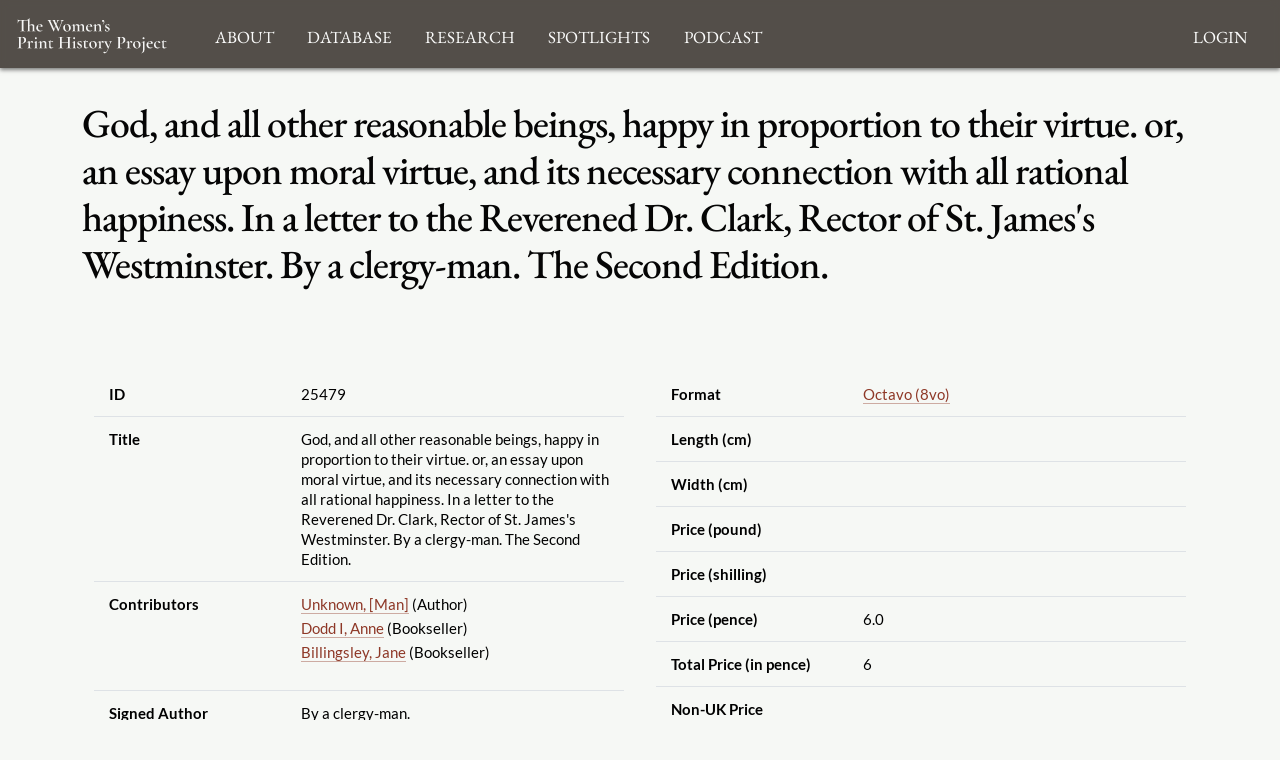

--- FILE ---
content_type: text/html; charset=UTF-8
request_url: https://womensprinthistoryproject.com/title/25479
body_size: 6923
content:
<!DOCTYPE html>
<html lang="en">
<head>
    <meta charset="UTF-8"/>
    <meta http-equiv="X-UA-Compatible" content="IE=edge">
    <meta name="viewport" content="width=device-width, initial-scale=1">
    <meta name="google" content="notranslate"/>
    <title>WPHP</title>
    <link rel="icon" href="/images/favicon.ico" sizes="any"/>
    <link rel="icon" href="/images/favicon.svg" type="image/svg+xml"/>

    <link rel="stylesheet" href="/node_modules/@fortawesome/fontawesome-free/css/all.css">
    <link rel="stylesheet" href="/node_modules/bootstrap/dist/css/bootstrap.min.css" />
    <link rel="stylesheet" href="/node_modules/bootstrap-icons/font/bootstrap-icons.css" />
    <link rel="stylesheet" href="/node_modules/select2/dist/css/select2.min.css" />
    <link rel="stylesheet" href="/node_modules/select2-bootstrap-5-theme/dist/select2-bootstrap-5-theme.min.css" />

    <link rel="stylesheet" href="/css/base.css" media="all"/>
    <link rel="stylesheet" href="/css/print.css" media="print"/>

    <script src="/node_modules/jquery/dist/jquery.min.js"></script>
    <script src="/node_modules/select2/dist/js/select2.full.min.js"></script>
    <script src="/bundles/tetranzselect2entity/js/select2entity.js"></script>
    <script src="/node_modules/symfony-collection/jquery.collection.js"></script>
    <script src="/node_modules/bootstrap/dist/js/bootstrap.bundle.min.js"></script>
    <script src="/js/form.js"></script>
        <link href='/title/25479.rdf' type='application/rdf+xml' rel='alternate'/>
    <link href='/title/25479/nines.rdf' type='application/rdf+xml' rel='alternate'/>
    <link href='/title/25479.jsonld' type='application/ld+json' rel='alternate'/>
    </head>
<body class="title_show">
    <nav class="navbar navbar-default fixed-top">
        <div class="nav-container">
            <div class="nav-brand">
                <a href="/">
                    <img src="/images/logo_white_2.svg" alt="Home page"/>
                </a>
            </div>
            <div class="navbar-header nav-toggle ms-auto">
                <button class="hamburger hamburger--collapse navbar-toggle" type="button"
                        data-bs-toggle="collapse" data-bs-target="#navbar"
                        aria-expanded="false" aria-controls="navbar">
                    <span class="hamburger-box">
                        <span class="hamburger-inner"></span>
                    </span>
                </button>
            </div>
            <div id="navbar" class="collapse navbar-collapse" aria-expanded="false">
                        <ul class="navbar-nav">
            
                            <li class="nav-item dropdown first last">        <a href="#" class="nav-link" role="button" data-bs-toggle="dropdown" id="dropdown-About">About</a>                <ul class="dropdown-menu text-small shadow menu_level_1" aria-labelledby="dropdown-About">
            
                <li class="first">        <a href="/blog/page/1" class="dropdown-item link-dark">About</a>        
    </li>

    
                <li>        <a href="/blog/page/12" class="dropdown-item link-dark">Project Methodology</a>        
    </li>

    
                <li>        <a href="/blog/page/5" class="dropdown-item link-dark">Related Projects</a>        
    </li>

    
                <li>        <a href="/blog/page/10" class="dropdown-item link-dark">Team</a>        
    </li>

    
                <li class="last">        <a href="/blog/page/2" class="dropdown-item link-dark">Acknowledgements</a>        
    </li>


    </ul>

    </li>


    </ul>

                        <ul class="nav navbar-nav">
            
                            <li class="nav-item dropdown first last">        <a href="#" class="nav-link" role="button" data-bs-toggle="dropdown" id="browse-dropdown">Database</a>                <ul class="dropdown-menu text-small shadow dropdown-menu-end menu_level_1" aria-labelledby="browse-dropdown">
            
                <li class="first">        <a href="/title/" class="dropdown-item link-dark">Search Titles</a>        
    </li>

    
                <li>        <a href="/person/" class="dropdown-item link-dark">Search Persons</a>        
    </li>

    
                <li>        <a href="/firm/" class="dropdown-item link-dark">Search Firms</a>        
    </li>

    
                <li>        <a href="/format/" class="dropdown-item link-dark">Formats</a>        
    </li>

    
                <li>        <a href="/genre/" class="dropdown-item link-dark">Genres</a>        
    </li>

    
                <li>        <a href="/source/" class="dropdown-item link-dark">Sources</a>        
    </li>

    
                <li>        <a href="/role/" class="dropdown-item link-dark">Contributor Roles</a>        
    </li>

    
                <li class="last">        <a href="/firmrole/" class="dropdown-item link-dark">Firm Roles</a>        
    </li>


    </ul>

    </li>


    </ul>

                        <ul class="nav navbar-nav">
            
                            <li class="nav-item dropdown first last">        <a href="#" class="nav-link" role="button" data-bs-toggle="dropdown" id="research-dropdown">Research</a>                <ul class="dropdown-menu text-small shadow dropdown-menu-end menu_level_1" aria-labelledby="research-dropdown">
            
                <li class="first">        <a href="/blog/post/57" class="dropdown-item link-dark">Aims and Objectives</a>        
    </li>

    
                <li>        <a href="/blog/post/56" class="dropdown-item link-dark">Digital Bibliography as Feminist Practice</a>        
    </li>

    
                <li>        <a href="/blog/post/55" class="dropdown-item link-dark">The WPHP Monthly Mercury Podcast</a>        
    </li>

    
                <li>        <a href="/blog/post/54" class="dropdown-item link-dark">Publications</a>        
    </li>

    
                <li>        <a href="/blog/post/53" class="dropdown-item link-dark">Spotlights</a>        
    </li>

    
                <li role="separator" class="divider">        <span></span>        
    </li>

    
                <li class="last">        <a href="/blog/post_category/5" class="dropdown-item link-dark">All Research</a>        
    </li>


    </ul>

    </li>


    </ul>

                        <ul class="nav navbar-nav">
            
                            <li class="nav-item dropdown first last">        <a href="#" class="nav-link" role="button" data-bs-toggle="dropdown" id="spotlight-dropdown">Spotlights</a>                <ul class="dropdown-menu text-small shadow dropdown-menu-end menu_level_1" aria-labelledby="spotlight-dropdown">
            
                <li class="first">        <a href="/blog/post_category/3" class="dropdown-item link-dark">Spotlights on Titles</a>        
    </li>

    
                <li>        <a href="/blog/post_category/1" class="dropdown-item link-dark">Spotlights on People</a>        
    </li>

    
                <li>        <a href="/blog/post_category/2" class="dropdown-item link-dark">Spotlights on Firms</a>        
    </li>

    
                <li class="last">        <a href="/blog/post_category/10" class="dropdown-item link-dark">Miscellaneous Spotlights</a>        
    </li>


    </ul>

    </li>


    </ul>

                                        <ul class="nav navbar-nav">
            
                            <li class="nav-item dropdown first last">        <a href="#" class="nav-link" role="button" data-bs-toggle="dropdown" id="announcements-dropdown">Podcast</a>                <ul class="dropdown-menu text-small shadow dropdown-menu-end menu_level_1" aria-labelledby="announcements-dropdown">
            
                <li class="first">        <a href="/blog/post/147" class="dropdown-item link-dark">The WPHP Monthly Mercury, Season 5: Episode 5, &quot;Finding, Building, Sustaining, Supporting&quot;</a>        
    </li>

    
                <li>        <a href="/blog/post/145" class="dropdown-item link-dark">The WPHP Monthly Mercury, Season 5: Episode 4, &quot;A Newcastle Novelist&quot;</a>        
    </li>

    
                <li>        <a href="/blog/post/143" class="dropdown-item link-dark">The WPHP Monthly Mercury, Season 5: Episode 3, &quot;Bibliographic Intimacies, feat. Megan Peiser and Emily D. Spunaugle&quot;</a>        
    </li>

    
                <li>        <a href="/blog/post/141" class="dropdown-item link-dark">The WPHP Monthly Mercury, Season 5: Episode 2, &quot;Deal with the Devil&quot;</a>        
    </li>

    
                <li>        <a href="/blog/post/140" class="dropdown-item link-dark">The WPHP Monthly Mercury, Season 5: Episode 1, &quot;Authority Issues&quot;</a>        
    </li>

    
                <li>        <a href="/blog/post/139" class="dropdown-item link-dark">Episode 10.5: Season Two in Review</a>        
    </li>

    
                <li>        <a href="/blog/post/138" class="dropdown-item link-dark">The WPHP Monthly Mercury: Episode 10.5, &quot;Season One in Review&quot;</a>        
    </li>

    
                <li>        <a href="/blog/post/135" class="dropdown-item link-dark">The WPHP Monthly Mercury, Season 4: Episode 3, &quot;Address-ing Firms&quot;</a>        
    </li>

    
                <li>        <a href="/blog/post/132" class="dropdown-item link-dark">The WPHP Monthly Mercury, Season 4: Episode 2, &quot;Ghosts of Print Culture Past&quot;</a>        
    </li>

    
                <li class="last">        <a href="/blog/post/131" class="dropdown-item link-dark">The WPHP Monthly Mercury, Season 4: Episode 1, &quot;&#039;It&#039;s (A)Live!&#039; The WPHP Monthly Mercury at New Romanticisms&quot; | The Bonus Series</a>        
    </li>


    </ul>

    </li>


    </ul>

                        <ul class="nav navbar-nav navbar-right">
            
                <li class="first last">        <a href="/login">Login</a>        
    </li>


    </ul>

            </div>
        </div>
    </nav>
    <main class="container">
        
                    <div class="page-header">
                    <h1>God, and all other reasonable beings, happy in proportion to their virtue. or, an essay upon moral virtue, and its necessary connection with all rational happiness. In a letter to the Reverened Dr. Clark, Rector of St. James&#039;s Westminster. By a clergy-man. The Second Edition.</h1>

            </div>
        
        
                <div class="container title-grid">
        <div class="title-metadata title-metadata-main">
            



<div class="tbl-container htable">
    <div class="tbl-info tbl-info-header">
        
    </div>
    <div class="tbl-overflow">
        <table class="table">
                                        <tbody>
                                    <tr>
                        <th data-bs-toggle="popover" data-bs-content="Unique ID number for this title">ID</th>
                        <td>25479</td>
                    </tr>
                    <tr>
                        <th data-bs-toggle="popover" data-bs-content="Full title as it appears on the title page">Title</th>
                        <td>God, and all other reasonable beings, happy in proportion to their virtue. or, an essay upon moral virtue, and its necessary connection with all rational happiness. In a letter to the Reverened Dr. Clark, Rector of St. James&#039;s Westminster. By a clergy-man. The Second Edition.</td>
                    </tr>
                    <tr>
                        <th data-bs-toggle="popover" data-bs-content="All persons who have contributed to the intellectual content of the title and all women involved in the title&#039;s production">Contributors
                        </th>
                        <td>
                                                                                        <ul>
                                                                                                                    <li>
                                            <a href="/person/4874">Unknown, [Man]</a> (Author)
                                        </li>
                                                                                                                    <li>
                                            <a href="/person/11975">Dodd I, Anne</a> (Bookseller)
                                        </li>
                                                                                                                    <li>
                                            <a href="/person/12436">Billingsley, Jane</a> (Bookseller)
                                        </li>
                                                                    </ul>
                                                    </td>
                    </tr>
                        <tr>
                            <th data-bs-toggle="popover"  data-bs-content="Author attribution from the title page or the end of the preface">Signed Author</th>
                            <td>By a clergy-man.</td>
                        </tr>
                         <tr>
                            <th data-bs-toggle="popover"  data-bs-content="A false or invented contributor name">Pseudonym</th>
                            <td></td>
                        </tr>
                        <tr>
                            <th data-bs-toggle="popover"  data-bs-content="Names of all printers, publishers, and booksellers listed in the imprint or colophon">Firms</th>
                            <td>
                                                                    <ul>
                                                                                                                                <li>
                                                <a href="/firm/7014">Samuel Billingsley</a> (Publisher)
                                            </li>
                                                                                                                                <li>
                                                <a href="/firm/4275">James Roberts [Warwick Lane]</a> (Bookseller)
                                            </li>
                                                                                                                                <li>
                                                <a href="/firm/6666">Anne Dodd I</a> (Bookseller)
                                            </li>
                                                                                                                                <li>
                                                <a href="/firm/7454">Jane Billingsley</a> (Bookseller)
                                            </li>
                                                                            </ul>
                                                            </td>
                        </tr>
                        <tr>
                            <th data-bs-toggle="popover"  data-bs-content="Indicates whether the title was self-published or published by a publisher">Self-published</th>
                            <td>No</td>
                        </tr>
                        <tr>
                            <th data-bs-toggle="popover"  data-bs-content="Number of volumes that the edition was published in, using arabic numerals">Volumes</th>
                            <td>1</td>
                        </tr>
                        <tr>
                            <th data-bs-toggle="popover"  data-bs-content="Number of pages of each volume">Pagination</th>
                            <td>39, [1]</td>
                        </tr>
                       <tr>
                            <th data-bs-toggle="popover"  data-bs-content="Date (year) as it appears on the imprint">Date of Publication</th>
                            <td>1724</td>
                        </tr>
                        <tr>
                            <th data-bs-toggle="popover"  data-bs-content="Edition as it appears on the title page">Edition Statement</th>
                            <td>The Second Edition.</td>
                        </tr>
                        <tr>
                            <th data-bs-toggle="popover"  data-bs-content="Edition number translated into arabic numberals">Edition Number</th>
                            <td>2</td>
                        </tr>
                        <tr>
                            <th data-bs-toggle="popover"  data-bs-content="Date (year) that the title was first published">Date of First Publication</th>
                            <td></td>
                        </tr>
                        <tr>
                            <th data-bs-toggle="popover"  data-bs-content="Information about printers, publishers, booksellers as shown on the title page">Imprint</th>
                            <td>Printed for S. Billingsley at the Judge&#039;s-Head in Chancery-Lane; and sold by J. Roberts in Warwick-Lane; A. Dodd without Temple-Bar; and S. Billingsley under the Royal Exchange</td>
                        </tr>
                        <tr>
                            <th data-bs-toggle="popover"  data-bs-content="Information, usually about the printer, including an address when provided, found at the front or the back of the book">Colophon</th>
                            <td></td>
                        </tr>
                        <tr>
                            <th data-bs-toggle="popover"  data-bs-content="Copyright statement as printed in the book">Copyright Statement</th>
                            <td></td>
                        </tr>
                        <tr>
                            <th data-bs-toggle="popover"  data-bs-content="Location of printing as indicated by the imprint">Location of Printing</th>
                            <td>
                                                                    <a href="/geonames/2643743">
                                        London GB
                                    </a>
                                </td>
                                                    </tr>
                    
                </tbody>
                    </table>
    </div>


    <div class="tbl-info tbl-info-footer">
                
    </div>
</div>
            </div>

        <div class="title-metadata title-metadata-bibliographic">
            



<div class="tbl-container htable">
    <div class="tbl-info tbl-info-header">
        
    </div>
    <div class="tbl-overflow">
        <table class="table">
                                        <tbody>
                                <tr>
                    <th data-bs-toggle="popover"  data-bs-content="The way that sheets have been folded and gathered">Format</th>
                    <td>
                                                    <a href="/format/4">
                                Octavo (8vo)
                            </a>
                                            </td>
                </tr>
                <tr>
                    <th data-bs-toggle="popover"  data-bs-content="Length of a page measured in cm">Length (cm)</th>
                    <td></td>
                </tr>
                <tr>
                    <th data-bs-toggle="popover"  data-bs-content="Width of a page measured in cm">Width (cm)</th>
                    <td></td>
                </tr>
                <tr>
                    <th data-bs-toggle="popover"  data-bs-content="Portion of the price of the title in pounds">Price (pound)</th>
                    <td></td>
                </tr>
                <tr>
                    <th data-bs-toggle="popover"  data-bs-content="Portion of the price of the title in shillings">Price (shilling)</th>
                    <td></td>
                </tr>
                <tr>
                    <th data-bs-toggle="popover"  data-bs-content="Portion of the price of the title in pence">Price (pence)</th>
                    <td>6.0</td>
                </tr>
                <tr>
                    <th data-bs-toggle="popover" data-bs-content="Total price of the title in pence">Total Price (in pence)</th>
                    <td>
                                                    6
                                            </td>
                </tr>
                <tr>
                    <th data-bs-toggle="popover"  data-bs-content="The price of the title outside the UK">Non-UK Price</th>
                    <td>
                                            </td>
                </tr>
                <tr>
                    <th data-bs-toggle="popover"  data-bs-content="Categories that the title falls into">Genre</th>
                    <td>
                                                <ul>
                                                            <li>
                                    <a href='/genre/29'>
                                        Religion/Biblical</a>
                                </li>
                                                    </ul>
                        
                    </td>
                </tr>
                <tr>
                    <th data-bs-toggle="popover"  data-bs-content="Sources consulted to populate the title fields">Sources</th>
                    <td>
                                                <ul>
                                                                <li>
        <a href="/source/2">ESTC</a>:
                                                <a href="http://estc.bl.uk/T142013">T142013</a>
                        </li>
                                                                <li>
        <a href="/source/5">ECCO</a>:
                                                <a href="http://link.galegroup.com/apps/doc/CW00122268111/ECCO?sid=WomenPrintHistProject">CW0122268111</a>
                        </li>
                                                                <li>
        <a href="/source/13">Google Books</a>:
                                                <a href="https://www.google.com/books/edition/God_and_all_other_reasonable_beings_happ/jKRhAAAAcAAJ">https://www.google.com/books/edition/God_and_all_other_reasonable_beings_happ/jKRhAAAAcAAJ</a>
                        </li>
                                                    </ul>
                                            </td>
                </tr>

                <tr>
                    <th data-bs-toggle="popover"  data-bs-content="Call numbers for locations of copies of the title in various libraries">Shelfmarks</th>
                    <td>
                                            </td>
                </tr>
                <tr>
                    <th data-bs-toggle="popover"  data-bs-content="Any other important information">Notes</th>
                    <td>The only Billingsley in the ESTC or other resources at the Royal Exchange in this period is John; this imprint is the only time an S. Billingsley is in the Royal Exchange. It is likely a typo. From ESTC: &quot;In fact a reissue of the 1723 edition, with a different title page.&quot;</td>
                </tr>
                                <tr>
                    <th data-bs-toggle="popover"  data-bs-content="Indicates that a physical copy of the title has been consulted to verify title information">Hand-Verified</th>
                    <td>No</td>
                </tr>
                <tr>
                    <th data-bs-toggle="popover"  data-bs-content="Indicates that either two sources have been consulted to verify title information or the title has been hand-verified">Verified</th>
                    <td>Yes</td>
                </tr>
                <tr>
                    <th data-bs-toggle="popover"  data-bs-content="Indicates that an attempt has been made to identify two sources to verify the title information but that only one source has been found">Attempted Verification</th>
                    <td>No</td>
                </tr>
                            
                </tbody>
                    </table>
    </div>


    <div class="tbl-info tbl-info-footer">
                
    </div>
</div>
        </div>

        
        
                

<div class="citations_card ">
    <h2>Cite this Page</h2>
    <div class="tab-container citations">
                <ul class="nav nav-pills">
                            <li class="nav-item">
                    <a class="nav-link active" aria-current="page" data-bs-toggle="tab" href="#wphp">
                        WPHP
                    </a>
                </li>
                            <li class="nav-item">
                    <a class="nav-link "  data-bs-toggle="tab" href="#mla">
                        MLA
                    </a>
                </li>
                            <li class="nav-item">
                    <a class="nav-link "  data-bs-toggle="tab" href="#apa">
                        APA
                    </a>
                </li>
                            <li class="nav-item">
                    <a class="nav-link "  data-bs-toggle="tab" href="#chicago">
                        Chicago/Turabian
                    </a>
                </li>
                            <li class="nav-item">
                    <a class="nav-link "  data-bs-toggle="tab" href="#bibtex">
                        BibTex
                    </a>
                </li>
                    </ul>
                <div class="tab-content">
                            <div id="wphp" class="tab-pane fade show active">
                    <div>
                        <p class="citation">
                            
Unknown, [Man].         <em>God, and all other reasonable beings, happy in proportion to their virtue. or, an essay upon moral virtue, and its necessary connection with all rational happiness. In a letter to the Reverened Dr. Clark, Rector of St. James&#039;s Westminster. By a clergy-man. The Second Edition.</em><i>The Women's Print History Project</i>, 2019,
title ID 25479, <a href='https://womensprinthistoryproject.com/title/25479'>https://womensprinthistoryproject.com/title/25479</a>. Accessed 2026-01-18.                        </p>
                    </div>
                </div>
                            <div id="mla" class="tab-pane fade">
                    <div>
                        <p class="citation">
                            <!--Sets variables to be used in all styles-->

<!--Author(s)-->
    <a href="/person/4874">Unknown, [Man]</a>.<!--Title-->
<em><a href="/title/25479">God, and all other reasonable beings, happy in proportion to their virtue. or, an essay upon moral virtue, and its necessary connection with all rational happiness. In a letter to the Reverened Dr. Clark, Rector of St. James&#039;s Westminster. By a clergy-man. The Second Edition.</a></em><!--Location-->
London:<!--Publisher-->
                    Samuel Billingsley,
                <!--Publication date-->
1724.                        </p>
                    </div>
                </div>
                            <div id="apa" class="tab-pane fade">
                    <div>
                        <p class="citation">
                            <!--Sets variables to be used in all styles-->

<!--Author(s)-->
            <!--Creates array of name parts in firstName for one author-->
        
        <a href="/person/4874">Unknown
            , [.</a>
    
<!--Publication year-->
(1724).
<!--Title-->
<em><a href="/title/25479">God, and all other reasonable beings, happy in proportion to their virtue. or, an essay upon moral virtue, and its necessary connection with all rational happiness. in a letter to the reverened dr. clark, rector of st. james&#039;s westminster. by a clergy-man. the second edition.</a></em><!--Location-->
London: <!--Publisher-->
                    Samuel Billingsley.                                        </p>
                    </div>
                </div>
                            <div id="chicago" class="tab-pane fade">
                    <div>
                        <p class="citation">
                            <!--Sets variables to be used in all styles-->

<!--Author(s)-->
        <!--Creates array of name parts in firstName for one author-->
        Unknown,
            [Man].    <!--Title-->
<em><a href="/title/25479">God, and all other reasonable beings, happy in proportion to their virtue. or, an essay upon moral virtue, and its necessary connection with all rational happiness. In a letter to the Reverened Dr. Clark, Rector of St. James&#039;s Westminster. By a clergy-man. The Second Edition.</a></em><!--Location-->
London:<!--Publisher-->
                    Samuel Billingsley,
                <!--Publication year-->
1724.                        </p>
                    </div>
                </div>
                            <div id="bibtex" class="tab-pane fade">
                    <div>
                        <p class="citation">
                            <pre>
@book{ wphp_25479
  author={Unknown,[Man]},
  year={1724},
  title={God, and all other reasonable beings, happy in proportion to their virtue. or, an essay upon moral virtue, and its necessary connection with all rational happiness. In a letter to the Reverened Dr. Clark, Rector of St. James&#039;s Westminster. By a clergy-man. The Second Edition.},
  publisher={Samuel Billingsley \& },
  address={London},    }
</pre>                        </p>
                    </div>
                </div>
                    </div>
    </div>
</div>

        <div class="title-comment">
                        

<div class="comment-interface">
    
<details class="accordion">
    <summary><svg xmlns="http://www.w3.org/2000/svg" width="1em" height="1em" fill="currentColor" class="bi bi-chevron-right" viewBox="0 0 16 16">
            <path fill-rule="evenodd" d="M4.646 1.646a.5.5 0 0 1 .708 0l6 6a.5.5 0 0 1 0 .708l-6 6a.5.5 0 0 1-.708-.708L10.293 8 4.646 2.354a.5.5 0 0 1 0-.708z"/>
        </svg>
        <span>Suggestions and Comments for <i>God, and all other reasonable beings, happy in proportion to their virtue. or, an essay upon moral virtue, and its necessary connection with all rational happiness. In a letter to the Reverened Dr. Clark, Rector of St. James&#039;s Westminster. By a clergy-man. The Second Edition.</i></span>
    </summary>
            <div>
        <form name="comment" method="post" action="/feedback/comment/new" id="form_id_comment">
    <div id="comment"><div class="mb-3 row"><div class="col-sm-12">
                    <script src="https://www.google.com/recaptcha/api.js?hl=en" defer async></script><div class="g-recaptcha" data-theme="light" data-size="normal" data-type="image" data-sitekey="6LcfE-UnAAAAAILsEFigL66jg1XvYrtJL3mWy9qr"></div><noscript><div style="width: 302px; height: 352px;"><div style="width: 302px; height: 352px; position: relative;"><div style="width: 302px; height: 352px; position: absolute;"><iframe src="https://www.google.com/recaptcha/api/fallback?k=6LcfE-UnAAAAAILsEFigL66jg1XvYrtJL3mWy9qr"
                  style="width: 302px; height:352px; border-style: none; overflow: hidden;"
              ></iframe></div><div style="width: 250px; height: 80px; position: absolute; border-style: none; bottom: 21px; left: 25px; margin: 0; padding: 0; right: 25px;"><textarea id="g-recaptcha-response" name="g-recaptcha-response"
                    class="g-recaptcha-response"
                    style="width: 250px; height: 80px; border: 1px solid #c1c1c1; margin: 0; padding: 0; resize: none;"
              ></textarea></div></div></div></noscript>        </div></div><div class="mb-3 row"><label id="comment_fullname_label" class="h6 col-form-label col-sm-2 required" for="comment_fullname">Fullname</label><div class="col-sm-10">
                    <input type="text"     id="comment_fullname" name="comment[fullname]" required="required" class="form-control" tabindex="0" />        </div></div><div class="mb-3 row"><label id="comment_email_label" class="h6 col-form-label col-sm-2 required" for="comment_email">Email</label><div class="col-sm-10">
                    <input type="email"     id="comment_email" name="comment[email]" required="required" class="form-control" tabindex="0" />        </div></div><fieldset class="mb-3">
        <div class="row"><legend class="h6 col-sm-2 col-form-label required" id="comment_followUp_label">Follow Up</legend><div class="col-sm-10"><div id="comment_followUp"><div class="form-check"><input type="radio"     id="comment_followUp_0" name="comment[followUp]" required="required" class="form-check-input" tabindex="0" value="1" />
        <label class="form-check-label required" for="comment_followUp_0">Yes</label></div><div class="form-check"><input type="radio"     id="comment_followUp_1" name="comment[followUp]" required="required" class="form-check-input" tabindex="0" value="0" />
        <label class="form-check-label required" for="comment_followUp_1">No</label></div></div>        </div>
        </div>
    </fieldset><div class="mb-3 row"><label id="comment_content_label" class="h6 col-form-label col-sm-2 required" for="comment_content">Content</label><div class="col-sm-10">
                    <textarea     id="comment_content" name="comment[content]" required="required" class="form-control" tabindex="0"></textarea>        </div></div><input type="hidden"     id="comment__token" name="comment[_token]" tabindex="0" value="2a390.5BYN2PlY7x4iuDxjGK51jczBESu97fuOJBsxdaiG318.giFo7YM1pGwb32gzL-RFxPuGW16Lu7LCdGgIG-3ItRyrL3_rtTSpLFL-Tw" /></div>
    <input type="hidden" name="entity_id" value="25479"/>
    <input type="hidden" name="entity_class" value="App\Entity\Title" />
    <div class="mb-3 row">
        <div class="col-sm-2"></div>
        <div class="col-sm-10">
            <input type="submit" value="Submit" class="btn btn-primary" />
        </div>
    </div>
    </form>
    <div id="select2entity_modal" class="modal" tabindex="-1">
        <div class="modal-dialog modal-xl modal-dialog-scrollable">
            <div class="modal-content"></div>
        </div>
    </div>
</div>
                                </details></div>



        </div>
    </div>
    </main>

    <footer class="footer">
    <div class="container footer_container">
        <div class="footer_logo">
            <img src="/images/logo_white_2.svg"/>
        </div>
        <div class="footer_social">
            <ul class="social-icons-list list-unstyled">
                <li>
                    <a class="social-icon" href="https://www.facebook.com/WomensPrintHistoryProject/" aria-label="Facebook link">
                        <i class="fab fa-facebook-square"></i>
                    </a>
                </li>
                <li>
                    <a class="social-icon" href="https://twitter.com/TheWPHP" aria-label="Twitter link">
                        <i class="fab fa-twitter-square"></i>
                    </a>
                </li>
                <li>
                    <a class="social-icon" href="https://www.instagram.com/womensprinthistoryproject" aria-label="Instagram link">
                        <i class="fab fa-instagram-square"></i>
                    </a>
                </li>
                <li>
                    <a class="social-icon" href="https://podcasts.apple.com/ca/podcast/the-wphp-monthly-mercury/id1518332180"
                       aria-label="Apple Podcasts link">
                        <i class="fas fa-podcast"></i>
                    </a>
                </li>
                <li>
                    <a class="social-icon" href="https://open.spotify.com/show/5bwh8e6OdHFs3GSbGTzb7z?si=sj5KgzzdSmCqD6cCMOjKIg"
                       aria-label="Spotify link">
                        <i class="fab fa-spotify"></i>
                    </a>
                </li>
            </ul>
        </div>
        <div class="footer_menus">
                                                    <ul id="footer_About" class="list-unstyled">
                                                                                    <li>
                        <a href="/blog/page/1">About</a>
                    </li>
                                                                                                    <li>
                        <a href="/blog/page/12">Project Methodology</a>
                    </li>
                                                                                                    <li>
                        <a href="/blog/page/5">Related Projects</a>
                    </li>
                                                                                                    <li>
                        <a href="/blog/page/10">Team</a>
                    </li>
                                                                                                    <li>
                        <a href="/blog/page/2">Acknowledgements</a>
                    </li>
                                                    <li>
                <a href="https://docs.dhil.lib.sfu.ca/privacy.html" target="_blank">Privacy</a>
            </li>
                    </ul>
    
                                                    <ul id="footer_browse" class="list-unstyled">
                                                                                    <li>
                        <a href="/title/">Search Titles</a>
                    </li>
                                                                                                    <li>
                        <a href="/person/">Search Persons</a>
                    </li>
                                                                                                    <li>
                        <a href="/firm/">Search Firms</a>
                    </li>
                                                                                                    <li>
                        <a href="/format/">Formats</a>
                    </li>
                                                                                                    <li>
                        <a href="/genre/">Genres</a>
                    </li>
                                                                                                    <li>
                        <a href="/source/">Sources</a>
                    </li>
                                                                                                    <li>
                        <a href="/role/">Contributor Roles</a>
                    </li>
                                                                                                    <li>
                        <a href="/firmrole/">Firm Roles</a>
                    </li>
                                                </ul>
    
                                                    <ul id="footer_research" class="list-unstyled">
                                                                                    <li>
                        <a href="/blog/post/57">Aims and Objectives</a>
                    </li>
                                                                                                    <li>
                        <a href="/blog/post/56">Digital Bibliography as Feminist Practice</a>
                    </li>
                                                                                                    <li>
                        <a href="/blog/post/55">The WPHP Monthly Mercury Podcast</a>
                    </li>
                                                                                                    <li>
                        <a href="/blog/post/54">Publications</a>
                    </li>
                                                                                                    <li>
                        <a href="/blog/post/53">Spotlights</a>
                    </li>
                                                                                                                                        </ul>
    
                                                    <ul id="footer_spotlight" class="list-unstyled">
                                                                                    <li>
                        <a href="/blog/post_category/3">Spotlights on Titles</a>
                    </li>
                                                                                                    <li>
                        <a href="/blog/post_category/1">Spotlights on People</a>
                    </li>
                                                                                                    <li>
                        <a href="/blog/post_category/2">Spotlights on Firms</a>
                    </li>
                                                                                                    <li>
                        <a href="/blog/post_category/10">Miscellaneous Spotlights</a>
                    </li>
                                                </ul>
    
        </div>
        <div class="footer_sponsor">
            <div class="sshrc">

                <p>The Women’s Print History Project is supported in part by funding from
                    the Social Sciences and Humanities Research Council.</p>
                <img src="/images/sshrc_color.svg" alt="SSHRC"/>
            </div>
            <div class="dhil">
                <a href="https://dhil.lib.sfu.ca" class="img-container">
                    <img src="/images/DHIL.png"
                         alt="Digital Humanities Innovation Lab at SFU">
                </a>
            </div>
        </div>
    </div>
</footer>



            <script src="/js/dist/main.js" type="module"></script>
</body>
</html>


--- FILE ---
content_type: text/html; charset=utf-8
request_url: https://www.google.com/recaptcha/api2/anchor?ar=1&k=6LcfE-UnAAAAAILsEFigL66jg1XvYrtJL3mWy9qr&co=aHR0cHM6Ly93b21lbnNwcmludGhpc3Rvcnlwcm9qZWN0LmNvbTo0NDM.&hl=en&type=image&v=PoyoqOPhxBO7pBk68S4YbpHZ&theme=light&size=normal&anchor-ms=20000&execute-ms=30000&cb=1g94d8q5rs4h
body_size: 49415
content:
<!DOCTYPE HTML><html dir="ltr" lang="en"><head><meta http-equiv="Content-Type" content="text/html; charset=UTF-8">
<meta http-equiv="X-UA-Compatible" content="IE=edge">
<title>reCAPTCHA</title>
<style type="text/css">
/* cyrillic-ext */
@font-face {
  font-family: 'Roboto';
  font-style: normal;
  font-weight: 400;
  font-stretch: 100%;
  src: url(//fonts.gstatic.com/s/roboto/v48/KFO7CnqEu92Fr1ME7kSn66aGLdTylUAMa3GUBHMdazTgWw.woff2) format('woff2');
  unicode-range: U+0460-052F, U+1C80-1C8A, U+20B4, U+2DE0-2DFF, U+A640-A69F, U+FE2E-FE2F;
}
/* cyrillic */
@font-face {
  font-family: 'Roboto';
  font-style: normal;
  font-weight: 400;
  font-stretch: 100%;
  src: url(//fonts.gstatic.com/s/roboto/v48/KFO7CnqEu92Fr1ME7kSn66aGLdTylUAMa3iUBHMdazTgWw.woff2) format('woff2');
  unicode-range: U+0301, U+0400-045F, U+0490-0491, U+04B0-04B1, U+2116;
}
/* greek-ext */
@font-face {
  font-family: 'Roboto';
  font-style: normal;
  font-weight: 400;
  font-stretch: 100%;
  src: url(//fonts.gstatic.com/s/roboto/v48/KFO7CnqEu92Fr1ME7kSn66aGLdTylUAMa3CUBHMdazTgWw.woff2) format('woff2');
  unicode-range: U+1F00-1FFF;
}
/* greek */
@font-face {
  font-family: 'Roboto';
  font-style: normal;
  font-weight: 400;
  font-stretch: 100%;
  src: url(//fonts.gstatic.com/s/roboto/v48/KFO7CnqEu92Fr1ME7kSn66aGLdTylUAMa3-UBHMdazTgWw.woff2) format('woff2');
  unicode-range: U+0370-0377, U+037A-037F, U+0384-038A, U+038C, U+038E-03A1, U+03A3-03FF;
}
/* math */
@font-face {
  font-family: 'Roboto';
  font-style: normal;
  font-weight: 400;
  font-stretch: 100%;
  src: url(//fonts.gstatic.com/s/roboto/v48/KFO7CnqEu92Fr1ME7kSn66aGLdTylUAMawCUBHMdazTgWw.woff2) format('woff2');
  unicode-range: U+0302-0303, U+0305, U+0307-0308, U+0310, U+0312, U+0315, U+031A, U+0326-0327, U+032C, U+032F-0330, U+0332-0333, U+0338, U+033A, U+0346, U+034D, U+0391-03A1, U+03A3-03A9, U+03B1-03C9, U+03D1, U+03D5-03D6, U+03F0-03F1, U+03F4-03F5, U+2016-2017, U+2034-2038, U+203C, U+2040, U+2043, U+2047, U+2050, U+2057, U+205F, U+2070-2071, U+2074-208E, U+2090-209C, U+20D0-20DC, U+20E1, U+20E5-20EF, U+2100-2112, U+2114-2115, U+2117-2121, U+2123-214F, U+2190, U+2192, U+2194-21AE, U+21B0-21E5, U+21F1-21F2, U+21F4-2211, U+2213-2214, U+2216-22FF, U+2308-230B, U+2310, U+2319, U+231C-2321, U+2336-237A, U+237C, U+2395, U+239B-23B7, U+23D0, U+23DC-23E1, U+2474-2475, U+25AF, U+25B3, U+25B7, U+25BD, U+25C1, U+25CA, U+25CC, U+25FB, U+266D-266F, U+27C0-27FF, U+2900-2AFF, U+2B0E-2B11, U+2B30-2B4C, U+2BFE, U+3030, U+FF5B, U+FF5D, U+1D400-1D7FF, U+1EE00-1EEFF;
}
/* symbols */
@font-face {
  font-family: 'Roboto';
  font-style: normal;
  font-weight: 400;
  font-stretch: 100%;
  src: url(//fonts.gstatic.com/s/roboto/v48/KFO7CnqEu92Fr1ME7kSn66aGLdTylUAMaxKUBHMdazTgWw.woff2) format('woff2');
  unicode-range: U+0001-000C, U+000E-001F, U+007F-009F, U+20DD-20E0, U+20E2-20E4, U+2150-218F, U+2190, U+2192, U+2194-2199, U+21AF, U+21E6-21F0, U+21F3, U+2218-2219, U+2299, U+22C4-22C6, U+2300-243F, U+2440-244A, U+2460-24FF, U+25A0-27BF, U+2800-28FF, U+2921-2922, U+2981, U+29BF, U+29EB, U+2B00-2BFF, U+4DC0-4DFF, U+FFF9-FFFB, U+10140-1018E, U+10190-1019C, U+101A0, U+101D0-101FD, U+102E0-102FB, U+10E60-10E7E, U+1D2C0-1D2D3, U+1D2E0-1D37F, U+1F000-1F0FF, U+1F100-1F1AD, U+1F1E6-1F1FF, U+1F30D-1F30F, U+1F315, U+1F31C, U+1F31E, U+1F320-1F32C, U+1F336, U+1F378, U+1F37D, U+1F382, U+1F393-1F39F, U+1F3A7-1F3A8, U+1F3AC-1F3AF, U+1F3C2, U+1F3C4-1F3C6, U+1F3CA-1F3CE, U+1F3D4-1F3E0, U+1F3ED, U+1F3F1-1F3F3, U+1F3F5-1F3F7, U+1F408, U+1F415, U+1F41F, U+1F426, U+1F43F, U+1F441-1F442, U+1F444, U+1F446-1F449, U+1F44C-1F44E, U+1F453, U+1F46A, U+1F47D, U+1F4A3, U+1F4B0, U+1F4B3, U+1F4B9, U+1F4BB, U+1F4BF, U+1F4C8-1F4CB, U+1F4D6, U+1F4DA, U+1F4DF, U+1F4E3-1F4E6, U+1F4EA-1F4ED, U+1F4F7, U+1F4F9-1F4FB, U+1F4FD-1F4FE, U+1F503, U+1F507-1F50B, U+1F50D, U+1F512-1F513, U+1F53E-1F54A, U+1F54F-1F5FA, U+1F610, U+1F650-1F67F, U+1F687, U+1F68D, U+1F691, U+1F694, U+1F698, U+1F6AD, U+1F6B2, U+1F6B9-1F6BA, U+1F6BC, U+1F6C6-1F6CF, U+1F6D3-1F6D7, U+1F6E0-1F6EA, U+1F6F0-1F6F3, U+1F6F7-1F6FC, U+1F700-1F7FF, U+1F800-1F80B, U+1F810-1F847, U+1F850-1F859, U+1F860-1F887, U+1F890-1F8AD, U+1F8B0-1F8BB, U+1F8C0-1F8C1, U+1F900-1F90B, U+1F93B, U+1F946, U+1F984, U+1F996, U+1F9E9, U+1FA00-1FA6F, U+1FA70-1FA7C, U+1FA80-1FA89, U+1FA8F-1FAC6, U+1FACE-1FADC, U+1FADF-1FAE9, U+1FAF0-1FAF8, U+1FB00-1FBFF;
}
/* vietnamese */
@font-face {
  font-family: 'Roboto';
  font-style: normal;
  font-weight: 400;
  font-stretch: 100%;
  src: url(//fonts.gstatic.com/s/roboto/v48/KFO7CnqEu92Fr1ME7kSn66aGLdTylUAMa3OUBHMdazTgWw.woff2) format('woff2');
  unicode-range: U+0102-0103, U+0110-0111, U+0128-0129, U+0168-0169, U+01A0-01A1, U+01AF-01B0, U+0300-0301, U+0303-0304, U+0308-0309, U+0323, U+0329, U+1EA0-1EF9, U+20AB;
}
/* latin-ext */
@font-face {
  font-family: 'Roboto';
  font-style: normal;
  font-weight: 400;
  font-stretch: 100%;
  src: url(//fonts.gstatic.com/s/roboto/v48/KFO7CnqEu92Fr1ME7kSn66aGLdTylUAMa3KUBHMdazTgWw.woff2) format('woff2');
  unicode-range: U+0100-02BA, U+02BD-02C5, U+02C7-02CC, U+02CE-02D7, U+02DD-02FF, U+0304, U+0308, U+0329, U+1D00-1DBF, U+1E00-1E9F, U+1EF2-1EFF, U+2020, U+20A0-20AB, U+20AD-20C0, U+2113, U+2C60-2C7F, U+A720-A7FF;
}
/* latin */
@font-face {
  font-family: 'Roboto';
  font-style: normal;
  font-weight: 400;
  font-stretch: 100%;
  src: url(//fonts.gstatic.com/s/roboto/v48/KFO7CnqEu92Fr1ME7kSn66aGLdTylUAMa3yUBHMdazQ.woff2) format('woff2');
  unicode-range: U+0000-00FF, U+0131, U+0152-0153, U+02BB-02BC, U+02C6, U+02DA, U+02DC, U+0304, U+0308, U+0329, U+2000-206F, U+20AC, U+2122, U+2191, U+2193, U+2212, U+2215, U+FEFF, U+FFFD;
}
/* cyrillic-ext */
@font-face {
  font-family: 'Roboto';
  font-style: normal;
  font-weight: 500;
  font-stretch: 100%;
  src: url(//fonts.gstatic.com/s/roboto/v48/KFO7CnqEu92Fr1ME7kSn66aGLdTylUAMa3GUBHMdazTgWw.woff2) format('woff2');
  unicode-range: U+0460-052F, U+1C80-1C8A, U+20B4, U+2DE0-2DFF, U+A640-A69F, U+FE2E-FE2F;
}
/* cyrillic */
@font-face {
  font-family: 'Roboto';
  font-style: normal;
  font-weight: 500;
  font-stretch: 100%;
  src: url(//fonts.gstatic.com/s/roboto/v48/KFO7CnqEu92Fr1ME7kSn66aGLdTylUAMa3iUBHMdazTgWw.woff2) format('woff2');
  unicode-range: U+0301, U+0400-045F, U+0490-0491, U+04B0-04B1, U+2116;
}
/* greek-ext */
@font-face {
  font-family: 'Roboto';
  font-style: normal;
  font-weight: 500;
  font-stretch: 100%;
  src: url(//fonts.gstatic.com/s/roboto/v48/KFO7CnqEu92Fr1ME7kSn66aGLdTylUAMa3CUBHMdazTgWw.woff2) format('woff2');
  unicode-range: U+1F00-1FFF;
}
/* greek */
@font-face {
  font-family: 'Roboto';
  font-style: normal;
  font-weight: 500;
  font-stretch: 100%;
  src: url(//fonts.gstatic.com/s/roboto/v48/KFO7CnqEu92Fr1ME7kSn66aGLdTylUAMa3-UBHMdazTgWw.woff2) format('woff2');
  unicode-range: U+0370-0377, U+037A-037F, U+0384-038A, U+038C, U+038E-03A1, U+03A3-03FF;
}
/* math */
@font-face {
  font-family: 'Roboto';
  font-style: normal;
  font-weight: 500;
  font-stretch: 100%;
  src: url(//fonts.gstatic.com/s/roboto/v48/KFO7CnqEu92Fr1ME7kSn66aGLdTylUAMawCUBHMdazTgWw.woff2) format('woff2');
  unicode-range: U+0302-0303, U+0305, U+0307-0308, U+0310, U+0312, U+0315, U+031A, U+0326-0327, U+032C, U+032F-0330, U+0332-0333, U+0338, U+033A, U+0346, U+034D, U+0391-03A1, U+03A3-03A9, U+03B1-03C9, U+03D1, U+03D5-03D6, U+03F0-03F1, U+03F4-03F5, U+2016-2017, U+2034-2038, U+203C, U+2040, U+2043, U+2047, U+2050, U+2057, U+205F, U+2070-2071, U+2074-208E, U+2090-209C, U+20D0-20DC, U+20E1, U+20E5-20EF, U+2100-2112, U+2114-2115, U+2117-2121, U+2123-214F, U+2190, U+2192, U+2194-21AE, U+21B0-21E5, U+21F1-21F2, U+21F4-2211, U+2213-2214, U+2216-22FF, U+2308-230B, U+2310, U+2319, U+231C-2321, U+2336-237A, U+237C, U+2395, U+239B-23B7, U+23D0, U+23DC-23E1, U+2474-2475, U+25AF, U+25B3, U+25B7, U+25BD, U+25C1, U+25CA, U+25CC, U+25FB, U+266D-266F, U+27C0-27FF, U+2900-2AFF, U+2B0E-2B11, U+2B30-2B4C, U+2BFE, U+3030, U+FF5B, U+FF5D, U+1D400-1D7FF, U+1EE00-1EEFF;
}
/* symbols */
@font-face {
  font-family: 'Roboto';
  font-style: normal;
  font-weight: 500;
  font-stretch: 100%;
  src: url(//fonts.gstatic.com/s/roboto/v48/KFO7CnqEu92Fr1ME7kSn66aGLdTylUAMaxKUBHMdazTgWw.woff2) format('woff2');
  unicode-range: U+0001-000C, U+000E-001F, U+007F-009F, U+20DD-20E0, U+20E2-20E4, U+2150-218F, U+2190, U+2192, U+2194-2199, U+21AF, U+21E6-21F0, U+21F3, U+2218-2219, U+2299, U+22C4-22C6, U+2300-243F, U+2440-244A, U+2460-24FF, U+25A0-27BF, U+2800-28FF, U+2921-2922, U+2981, U+29BF, U+29EB, U+2B00-2BFF, U+4DC0-4DFF, U+FFF9-FFFB, U+10140-1018E, U+10190-1019C, U+101A0, U+101D0-101FD, U+102E0-102FB, U+10E60-10E7E, U+1D2C0-1D2D3, U+1D2E0-1D37F, U+1F000-1F0FF, U+1F100-1F1AD, U+1F1E6-1F1FF, U+1F30D-1F30F, U+1F315, U+1F31C, U+1F31E, U+1F320-1F32C, U+1F336, U+1F378, U+1F37D, U+1F382, U+1F393-1F39F, U+1F3A7-1F3A8, U+1F3AC-1F3AF, U+1F3C2, U+1F3C4-1F3C6, U+1F3CA-1F3CE, U+1F3D4-1F3E0, U+1F3ED, U+1F3F1-1F3F3, U+1F3F5-1F3F7, U+1F408, U+1F415, U+1F41F, U+1F426, U+1F43F, U+1F441-1F442, U+1F444, U+1F446-1F449, U+1F44C-1F44E, U+1F453, U+1F46A, U+1F47D, U+1F4A3, U+1F4B0, U+1F4B3, U+1F4B9, U+1F4BB, U+1F4BF, U+1F4C8-1F4CB, U+1F4D6, U+1F4DA, U+1F4DF, U+1F4E3-1F4E6, U+1F4EA-1F4ED, U+1F4F7, U+1F4F9-1F4FB, U+1F4FD-1F4FE, U+1F503, U+1F507-1F50B, U+1F50D, U+1F512-1F513, U+1F53E-1F54A, U+1F54F-1F5FA, U+1F610, U+1F650-1F67F, U+1F687, U+1F68D, U+1F691, U+1F694, U+1F698, U+1F6AD, U+1F6B2, U+1F6B9-1F6BA, U+1F6BC, U+1F6C6-1F6CF, U+1F6D3-1F6D7, U+1F6E0-1F6EA, U+1F6F0-1F6F3, U+1F6F7-1F6FC, U+1F700-1F7FF, U+1F800-1F80B, U+1F810-1F847, U+1F850-1F859, U+1F860-1F887, U+1F890-1F8AD, U+1F8B0-1F8BB, U+1F8C0-1F8C1, U+1F900-1F90B, U+1F93B, U+1F946, U+1F984, U+1F996, U+1F9E9, U+1FA00-1FA6F, U+1FA70-1FA7C, U+1FA80-1FA89, U+1FA8F-1FAC6, U+1FACE-1FADC, U+1FADF-1FAE9, U+1FAF0-1FAF8, U+1FB00-1FBFF;
}
/* vietnamese */
@font-face {
  font-family: 'Roboto';
  font-style: normal;
  font-weight: 500;
  font-stretch: 100%;
  src: url(//fonts.gstatic.com/s/roboto/v48/KFO7CnqEu92Fr1ME7kSn66aGLdTylUAMa3OUBHMdazTgWw.woff2) format('woff2');
  unicode-range: U+0102-0103, U+0110-0111, U+0128-0129, U+0168-0169, U+01A0-01A1, U+01AF-01B0, U+0300-0301, U+0303-0304, U+0308-0309, U+0323, U+0329, U+1EA0-1EF9, U+20AB;
}
/* latin-ext */
@font-face {
  font-family: 'Roboto';
  font-style: normal;
  font-weight: 500;
  font-stretch: 100%;
  src: url(//fonts.gstatic.com/s/roboto/v48/KFO7CnqEu92Fr1ME7kSn66aGLdTylUAMa3KUBHMdazTgWw.woff2) format('woff2');
  unicode-range: U+0100-02BA, U+02BD-02C5, U+02C7-02CC, U+02CE-02D7, U+02DD-02FF, U+0304, U+0308, U+0329, U+1D00-1DBF, U+1E00-1E9F, U+1EF2-1EFF, U+2020, U+20A0-20AB, U+20AD-20C0, U+2113, U+2C60-2C7F, U+A720-A7FF;
}
/* latin */
@font-face {
  font-family: 'Roboto';
  font-style: normal;
  font-weight: 500;
  font-stretch: 100%;
  src: url(//fonts.gstatic.com/s/roboto/v48/KFO7CnqEu92Fr1ME7kSn66aGLdTylUAMa3yUBHMdazQ.woff2) format('woff2');
  unicode-range: U+0000-00FF, U+0131, U+0152-0153, U+02BB-02BC, U+02C6, U+02DA, U+02DC, U+0304, U+0308, U+0329, U+2000-206F, U+20AC, U+2122, U+2191, U+2193, U+2212, U+2215, U+FEFF, U+FFFD;
}
/* cyrillic-ext */
@font-face {
  font-family: 'Roboto';
  font-style: normal;
  font-weight: 900;
  font-stretch: 100%;
  src: url(//fonts.gstatic.com/s/roboto/v48/KFO7CnqEu92Fr1ME7kSn66aGLdTylUAMa3GUBHMdazTgWw.woff2) format('woff2');
  unicode-range: U+0460-052F, U+1C80-1C8A, U+20B4, U+2DE0-2DFF, U+A640-A69F, U+FE2E-FE2F;
}
/* cyrillic */
@font-face {
  font-family: 'Roboto';
  font-style: normal;
  font-weight: 900;
  font-stretch: 100%;
  src: url(//fonts.gstatic.com/s/roboto/v48/KFO7CnqEu92Fr1ME7kSn66aGLdTylUAMa3iUBHMdazTgWw.woff2) format('woff2');
  unicode-range: U+0301, U+0400-045F, U+0490-0491, U+04B0-04B1, U+2116;
}
/* greek-ext */
@font-face {
  font-family: 'Roboto';
  font-style: normal;
  font-weight: 900;
  font-stretch: 100%;
  src: url(//fonts.gstatic.com/s/roboto/v48/KFO7CnqEu92Fr1ME7kSn66aGLdTylUAMa3CUBHMdazTgWw.woff2) format('woff2');
  unicode-range: U+1F00-1FFF;
}
/* greek */
@font-face {
  font-family: 'Roboto';
  font-style: normal;
  font-weight: 900;
  font-stretch: 100%;
  src: url(//fonts.gstatic.com/s/roboto/v48/KFO7CnqEu92Fr1ME7kSn66aGLdTylUAMa3-UBHMdazTgWw.woff2) format('woff2');
  unicode-range: U+0370-0377, U+037A-037F, U+0384-038A, U+038C, U+038E-03A1, U+03A3-03FF;
}
/* math */
@font-face {
  font-family: 'Roboto';
  font-style: normal;
  font-weight: 900;
  font-stretch: 100%;
  src: url(//fonts.gstatic.com/s/roboto/v48/KFO7CnqEu92Fr1ME7kSn66aGLdTylUAMawCUBHMdazTgWw.woff2) format('woff2');
  unicode-range: U+0302-0303, U+0305, U+0307-0308, U+0310, U+0312, U+0315, U+031A, U+0326-0327, U+032C, U+032F-0330, U+0332-0333, U+0338, U+033A, U+0346, U+034D, U+0391-03A1, U+03A3-03A9, U+03B1-03C9, U+03D1, U+03D5-03D6, U+03F0-03F1, U+03F4-03F5, U+2016-2017, U+2034-2038, U+203C, U+2040, U+2043, U+2047, U+2050, U+2057, U+205F, U+2070-2071, U+2074-208E, U+2090-209C, U+20D0-20DC, U+20E1, U+20E5-20EF, U+2100-2112, U+2114-2115, U+2117-2121, U+2123-214F, U+2190, U+2192, U+2194-21AE, U+21B0-21E5, U+21F1-21F2, U+21F4-2211, U+2213-2214, U+2216-22FF, U+2308-230B, U+2310, U+2319, U+231C-2321, U+2336-237A, U+237C, U+2395, U+239B-23B7, U+23D0, U+23DC-23E1, U+2474-2475, U+25AF, U+25B3, U+25B7, U+25BD, U+25C1, U+25CA, U+25CC, U+25FB, U+266D-266F, U+27C0-27FF, U+2900-2AFF, U+2B0E-2B11, U+2B30-2B4C, U+2BFE, U+3030, U+FF5B, U+FF5D, U+1D400-1D7FF, U+1EE00-1EEFF;
}
/* symbols */
@font-face {
  font-family: 'Roboto';
  font-style: normal;
  font-weight: 900;
  font-stretch: 100%;
  src: url(//fonts.gstatic.com/s/roboto/v48/KFO7CnqEu92Fr1ME7kSn66aGLdTylUAMaxKUBHMdazTgWw.woff2) format('woff2');
  unicode-range: U+0001-000C, U+000E-001F, U+007F-009F, U+20DD-20E0, U+20E2-20E4, U+2150-218F, U+2190, U+2192, U+2194-2199, U+21AF, U+21E6-21F0, U+21F3, U+2218-2219, U+2299, U+22C4-22C6, U+2300-243F, U+2440-244A, U+2460-24FF, U+25A0-27BF, U+2800-28FF, U+2921-2922, U+2981, U+29BF, U+29EB, U+2B00-2BFF, U+4DC0-4DFF, U+FFF9-FFFB, U+10140-1018E, U+10190-1019C, U+101A0, U+101D0-101FD, U+102E0-102FB, U+10E60-10E7E, U+1D2C0-1D2D3, U+1D2E0-1D37F, U+1F000-1F0FF, U+1F100-1F1AD, U+1F1E6-1F1FF, U+1F30D-1F30F, U+1F315, U+1F31C, U+1F31E, U+1F320-1F32C, U+1F336, U+1F378, U+1F37D, U+1F382, U+1F393-1F39F, U+1F3A7-1F3A8, U+1F3AC-1F3AF, U+1F3C2, U+1F3C4-1F3C6, U+1F3CA-1F3CE, U+1F3D4-1F3E0, U+1F3ED, U+1F3F1-1F3F3, U+1F3F5-1F3F7, U+1F408, U+1F415, U+1F41F, U+1F426, U+1F43F, U+1F441-1F442, U+1F444, U+1F446-1F449, U+1F44C-1F44E, U+1F453, U+1F46A, U+1F47D, U+1F4A3, U+1F4B0, U+1F4B3, U+1F4B9, U+1F4BB, U+1F4BF, U+1F4C8-1F4CB, U+1F4D6, U+1F4DA, U+1F4DF, U+1F4E3-1F4E6, U+1F4EA-1F4ED, U+1F4F7, U+1F4F9-1F4FB, U+1F4FD-1F4FE, U+1F503, U+1F507-1F50B, U+1F50D, U+1F512-1F513, U+1F53E-1F54A, U+1F54F-1F5FA, U+1F610, U+1F650-1F67F, U+1F687, U+1F68D, U+1F691, U+1F694, U+1F698, U+1F6AD, U+1F6B2, U+1F6B9-1F6BA, U+1F6BC, U+1F6C6-1F6CF, U+1F6D3-1F6D7, U+1F6E0-1F6EA, U+1F6F0-1F6F3, U+1F6F7-1F6FC, U+1F700-1F7FF, U+1F800-1F80B, U+1F810-1F847, U+1F850-1F859, U+1F860-1F887, U+1F890-1F8AD, U+1F8B0-1F8BB, U+1F8C0-1F8C1, U+1F900-1F90B, U+1F93B, U+1F946, U+1F984, U+1F996, U+1F9E9, U+1FA00-1FA6F, U+1FA70-1FA7C, U+1FA80-1FA89, U+1FA8F-1FAC6, U+1FACE-1FADC, U+1FADF-1FAE9, U+1FAF0-1FAF8, U+1FB00-1FBFF;
}
/* vietnamese */
@font-face {
  font-family: 'Roboto';
  font-style: normal;
  font-weight: 900;
  font-stretch: 100%;
  src: url(//fonts.gstatic.com/s/roboto/v48/KFO7CnqEu92Fr1ME7kSn66aGLdTylUAMa3OUBHMdazTgWw.woff2) format('woff2');
  unicode-range: U+0102-0103, U+0110-0111, U+0128-0129, U+0168-0169, U+01A0-01A1, U+01AF-01B0, U+0300-0301, U+0303-0304, U+0308-0309, U+0323, U+0329, U+1EA0-1EF9, U+20AB;
}
/* latin-ext */
@font-face {
  font-family: 'Roboto';
  font-style: normal;
  font-weight: 900;
  font-stretch: 100%;
  src: url(//fonts.gstatic.com/s/roboto/v48/KFO7CnqEu92Fr1ME7kSn66aGLdTylUAMa3KUBHMdazTgWw.woff2) format('woff2');
  unicode-range: U+0100-02BA, U+02BD-02C5, U+02C7-02CC, U+02CE-02D7, U+02DD-02FF, U+0304, U+0308, U+0329, U+1D00-1DBF, U+1E00-1E9F, U+1EF2-1EFF, U+2020, U+20A0-20AB, U+20AD-20C0, U+2113, U+2C60-2C7F, U+A720-A7FF;
}
/* latin */
@font-face {
  font-family: 'Roboto';
  font-style: normal;
  font-weight: 900;
  font-stretch: 100%;
  src: url(//fonts.gstatic.com/s/roboto/v48/KFO7CnqEu92Fr1ME7kSn66aGLdTylUAMa3yUBHMdazQ.woff2) format('woff2');
  unicode-range: U+0000-00FF, U+0131, U+0152-0153, U+02BB-02BC, U+02C6, U+02DA, U+02DC, U+0304, U+0308, U+0329, U+2000-206F, U+20AC, U+2122, U+2191, U+2193, U+2212, U+2215, U+FEFF, U+FFFD;
}

</style>
<link rel="stylesheet" type="text/css" href="https://www.gstatic.com/recaptcha/releases/PoyoqOPhxBO7pBk68S4YbpHZ/styles__ltr.css">
<script nonce="AopZe2jh5obPQSWZD8eUZA" type="text/javascript">window['__recaptcha_api'] = 'https://www.google.com/recaptcha/api2/';</script>
<script type="text/javascript" src="https://www.gstatic.com/recaptcha/releases/PoyoqOPhxBO7pBk68S4YbpHZ/recaptcha__en.js" nonce="AopZe2jh5obPQSWZD8eUZA">
      
    </script></head>
<body><div id="rc-anchor-alert" class="rc-anchor-alert"></div>
<input type="hidden" id="recaptcha-token" value="[base64]">
<script type="text/javascript" nonce="AopZe2jh5obPQSWZD8eUZA">
      recaptcha.anchor.Main.init("[\x22ainput\x22,[\x22bgdata\x22,\x22\x22,\[base64]/[base64]/bmV3IFpbdF0obVswXSk6Sz09Mj9uZXcgWlt0XShtWzBdLG1bMV0pOks9PTM/bmV3IFpbdF0obVswXSxtWzFdLG1bMl0pOks9PTQ/[base64]/[base64]/[base64]/[base64]/[base64]/[base64]/[base64]/[base64]/[base64]/[base64]/[base64]/[base64]/[base64]/[base64]\\u003d\\u003d\x22,\[base64]\x22,\x22fcKxTMOGGMKrwpLCtMO/ZFFQw488w5UKwpfCnkrCksKlKsO9w6vDsA4bwqFDwpNzwp1kwrzDulLDmWTCoXtbw6LCvcOFwrTDh07CpMOFw4HDuV/CoDbCoynDtsO/Q0bDjRzDusOgwp7CocKkPsKnVcK/AMOjJcOsw4TCt8OGwpXCmk0jMDQ+ZnBCSMKvGMOtw4/Dl8Orwop5wpfDrWI/K8KORRBJO8OLWFhWw7YJwoU/PMKrasOrBMKqdMObF8Kow4EXdk7DmcOww78fS8K1woNjw5PCjXHCgsO/[base64]/[base64]/DqWUew6Fww7PCp8K2CcKTw6fDiGxdwrTCmsK3woxDVjXCmsOaUcKcwrbCqFXCmwcxwrs8wrwOw6hbOxXCr0EUwpbCicK1cMKSFVTCg8Kgwpknw6zDrxd/wq92DRjCp33Cuyh8wo8Uwphgw4h/RGLCmcKCw4ciQCJiTVokWkJlVsOaYwwHw51Mw7vCg8OJwoRsFH1Cw60gMj57wq7Dj8O2KUHCn0l0NMKWV35Mb8Obw5rDi8OiwrsNBcKoalIyGMKadsOnwoYiXsK8YyXCrcKgwrrDksOuCMONVyDDj8Kow6fCrxzDv8Kew7N0w74Qwo/DpMKBw5kZFCEQTMKLw4A7w6HCtw0/wqAEZ8Omw7EhwqIxGMOHV8KAw5LDssKicMKCwpMlw6LDtcKaBgkHCcKnMCbCqcOIwplrw75bwokQwpXDsMOndcK0w6TCp8K/wow/c2rDh8KDw5LCpcKeGjBIw5bDv8KhGVfCmMO5wojDrsOdw7PCpsODw5MMw4vChsKmecOkasO2BAPDpmnClsKrcQXCh8OGwrPDrcO3G3YNK3Qjw6VVwrR7w5xXwp5aIFPChFfDkCPCkF0tS8ObNyYjwoEjwrfDjTzCjMOMwrBoc8K5USzDrBnChsKWZHjCnW/CkjEsScOvcmEoZXjDiMOVw7sUwrM/bMOxwoTCs0/Dv8O3w7kHwqbCtFXDljI3RzrCsH0sT8KtEcKwDcOZcsOUEMO1ZmLDlsKCOcOaw7HDnMKmFsK8w5pOIWzCi2LDuRDCpMOyw4N/FGPCtxvCoAVVwrxVw4ttw59FMWV1wo8fHsO5w7JtwoxcEWPCocOAwqDDp8KjwokSSSnDtDdvOMOASsOTw6VTworCksOwHcOkw6PDl1XDhBHCh2bCmHXCt8KMB3LCnSJfCEzCrsO3wozDlsKTwprCtMODwq/Djx9iSABqwrLDsC5lGUIqDG0BQsO6wofCoyQnwrbDrBhvwr93asOIDsOswpLClsKmbjHDl8KLOUI2wrzDv8OycjAww5B8VsOawrbDoMOOwrtpw5Arw7fCr8KhLMOcO04zG8ORwpRWwoPCtsKgYsOnwp/[base64]/DiQLDn8Kiw6jCvWNHw5YbJ8Osw6PDkxkcwqDDtsKJw5Ivw4TDgkzDsg7Dk1XCuMKcwrHDng/Cl8Kvc8KIHC7DrcOqWsOoEWFQNMK3ccOUw5/DncK5asOfw7PDgcK8fcOVw6Z+w67DqMKTw7BWMm7Ck8Ojw6pQXcOES3bDtcO/[base64]/[base64]/wofCq0d7ZClUa0NKScOHwqZ4BiUtH2Bsw7sww7owwplcOcKXw44kI8OZwokIwr3DjsOWCV83ESTCpDl7w7HCmsKYE08owpxaBcOuw63CqXTDnTUOw5knL8OVM8KgGwHCvQ7DhcOjwr/Dq8KVUA4IYlxmw4sUw6ctw4PDtMO7DGrCmcKqw5pbEGxaw5BOw6LCmMOXw4UeMsODwqPDtwjDtS9DC8OKwoBPEMKIVGLDuMKKwpZLwq/CvsKdYS7CgcOWwpAJwpo1w6TCkXQzb8OHSRZuRkDCmMOtKhg5wpXDjMKAZsO3w6rCsC5KCcKeWcKpw4HCk0g0UlXCox5POcK+O8K2wr5KYTXDl8OTSRIyRhpkGmFoEcOlH1LDnj/Dv34Rwp/Dilhfw4F6wo3Cm2LDnAdfEyLDjMO1Q27Dp1wvw6PCghDCqcOTbMK9G0Bbw6nDgULCkGRywpnDvMOxBsONIsONwqnDvcOdVFRlFF7Cq8KtMyXDtsKhScKFT8KkcBjCpBpZwpLDg2XCv1DDvDY6wofDksKGwr7DokdwZsO/w7UvASktwq5zw6oLEcOIw7B0w5AUKClmw45GfcKYw7nDksOBwrcjK8OUw4bCksOewq0oFjvCr8KFfcKVdznCmyEIwrHCrz/CpVVWwrnCo8KjIsKzLgjCgcKWwqsSGsOKw6HDuHQqwrIRLsOKTcOgw73DmsOfFcOewp5GL8O1EcOvKEZOwqXDiA3CsBrDszrChXrCkwVjZGETXFBFwonDo8OPw69RWsOjUMKxw7DCgi/Cp8K1w7AjRMK+Iwxfwpd+w50aLcKvP2llwrAqBMKOFMKkWizDn30hV8KyJUDDk2oZDcOZN8K2wpxCScOccMO3M8Oew4MqejY8UhTCq0zCgxXCsGJrCH7DlsKiwqzDpMO5PgzDpxPCv8Ofw6/Dqg7CgMOmw4lZJiPCgF83E1TCjMOXcnh+w63CosKAeWdVZ8KlYG7Dt8KIb3nDlsKEw7FnAmdZDcOyBMOOCxdkbEHDgm3CtBw8w73DicK3wpVOcwDCpQsBJMOTw73DrG/[base64]/Dv8OAwrzDim/CusO/[base64]/w7XDp8KlYzt2w5/[base64]/DpU0jHMOiLHgtw58fwpd7KTLDnTRqwrMCw6DCjMKLwofDhG43EMOvw5PCmMKBSsOQI8OZw4IuwpTCmsOSecOza8OnUMK7d2PChhdkwqXDj8Ozw6jCmzLCm8OjwrwyIlfCu1Zhw68kOW/Chj7DvMOdZV0jEcKlasKdwp3DmB1Mw7LCk2vDpCTDosKAw58jcVnCvsKrbAlqwrU6wqwrw6jCmsKeXCVjwrvCucK1w7EYb3fDksOvwo7CvkZsw5PDrsK6IzxJX8OrCsOBw6vDlC/DqsOVwpzCpcO/PsO2AcKVMsOOwoPCh3jDu3BwwpHCqwBkKTR8wpAZamEJwofCjUTDlcKECcKVV8OTc8OrwoHCpcK5aMOfwoLCosOqSsOEw5zDvMOcDxTDgXbDo1TDrzJTaQcwwpHDrwvCkMKTw7jCrcOFwo9mKsKhwp5KNBp7wpl5woNQwpDCnXgywpXCsVMPQsO/wq7Dt8OEZHjCrcOUFsOoOsKHJxEnTGzCmsK4SMKgwqlkw7zCmC0uwr4pw5/ClsODFjx7dGxawrzDshzCtmLCrE3DgcOaHsK9w5rDoDfDicK/YRXDsx4sw6ABa8KawpTDjsOBBsO4wqDCocK4G17Ci2fCl0/[base64]/DlUTCusOGU8KCV8Ksw7DDuTLClMKNTAw3CG7Co8KgfDAgE0Y6M8K+w6nDnQvCshHDiz4rwoxmwpnDqA3ChhlaZMONw5rDm2nDksKYOxDCtwNuw6vDmcOzwpc6wqI6a8K8wqzDjMO2eTxXTG7CiXwEw48UwqRiQsKxw4XDrsOFw44Bw4YtGwQ/UgLCrcKfPhLDo8OpUcKSfxzCrcK9w47DucO4JcOvwqRZRC4Nw7bDrsKGQA7Cp8O2w5rDkMOpwoANIMKsbUUue3pfJMO7WcKwRMO/Xh3Cix/DocOjw6ZOGSbDicOew6zDtyFvZ8OowpFrw4dtw50ewpHCkVYUbR3DjWzDj8OlRsOwwqlqwovDusOaworDi8OOSn5CfF3DsUstwqvDrXM4C8O7R8KHw4rDl8O5w6XDvMKcwrk/[base64]/CucOIP8K7T2IxS8KcTsKEworDo0HDlMOHS8O6w5vClsOSw4odPwXCqMKpw5sMw5/Dh8OVTMK1d8Kuw47Dt8Ouwp1rOcOmZ8OGSMOMw71Bw7onThtIBCfCmMKBFkDDocORw6Rjw6jDgsOfSGDCuw1zwrzCil4yKG4GL8KlYcK7aEV5w4jDkFRNw6rCgAxEBMKWcQfDrMOnwpMqwqUMwpINw4vCt8KEwr/Dhx/[base64]/LAHDoMKxwrwWfMKEFMKHw7zDux/Chw3DtUBoC8KAHMKswoLDs2PCtxk2UCbDpUEzw6VOwqpEw7TCsjPDgsO5dWPDpcOJwo5XQ8KDwqnDoFjCv8KhwqItw6RoWsOkCcOCIMKxS8KHEMK7UhPCt0TCocOiw6/Cow7DtiIzw6gLNlDDh8K0w6jDo8OcdVPDpjnDrcKqw4DDoUhrR8KQwrtPw5PChDjCtcKNwq8Vw6wTLlvCvhgcWmDDn8O7b8KnOMKAwpPCtQACZ8K1wp9tw6vDoHYfUsOrwpNmwozDk8OgwqtdwpseNjBQw5gEAg3CrcKHwqIJw6XDij48wqg/fT1AYE/DvVhNwpHCpsKbQsKHe8OtWjjDucKww4/[base64]/wpfDmMKwwpTCvzohRjwWPj/CrcKFTALDsi5EfsONJMOCw5QXw57DlsOVPUR/dMKhc8OTXcOgw4cLwrfDpcOmPsKxccO/w5lnAxFCw6ANwrlEeAULOhXCisKAZwrDvsKowpDCvzzDq8K/woHDiggGXgMpw4/DgMKxE3w9wqVEKgctBh7DtRciwoPDssOZMkV9Z1sXwqTCgQvChBDCo8KDw4rCuiJow4Aqw7YtN8Ohw6jChWZrwpkHGk9Iw7YECcORBD/[base64]/DssKFwqJBwolxQWlvwpkldcOoO8OZwoc8w5LDu8O6w5s7DRfCksOPw5fCjC/DpcKPNcO+w5nDrMOYw4LDu8KDw5DDiGwrE0Y/I8OybybDvRPCnkATfV84ScO5w5XDlsKJS8K+w6s3EsKbFsK4wpsuwokEbMKkw681wqvDuXQvQX08wqPCkXPDvMK2GSrCuMKIwpELwpHDrSfDqx8zw6omBsOEwrplw44aPmfDjcKnw7MIwqvCrxrChHMuE1/DsMO/OgQ0w5orwq9pMxfDgQnDl8ONw6Emw7HDgkInw7AewoNZM0TCj8KdwoYJwocOwqhfw5BQw4k9wp4yVypnwq/CpD/Dt8Knw5zDgng/O8KKworDncK2E3IYDxjDkcKAeA/DhsOuSsOewo7CuBNSFsKnw7wJG8O8w799fsKOL8KxBW9VwoXDjsOkwrbCqVtywr1Dw67CggvDn8KBfH41w45Wwr5DATLDiMOmSUnClRkjwrJlw7I1YcO3Ri80w4bCgcO2LsKpw6ldw45qaWwdID/DrV8zOcOpY2vDm8OHfcKuRFcXHsOBD8Oew6LCnDLDgsOawoUqw5FOLX5fw4vCiAUpYcO/wrQ+woDCocK/Ew8Tw5fDrRRFwpXDvkhaHC7CvHXCo8OGcGlqw6bDvcO2w7EIwq/[base64]/w5bCv3DDisKLwrkGZMKjfkrCgBVQwpHDgcObQzlSbsOkOsOdTHHCq8K6Fy1Kwok7IsKyV8KBEm9LGcOPw7DDilZRwrR9woXCiV/[base64]/[base64]/DpcOIw7c6wpNRwolzK8Kfw7UxwqLDgcOew4QJw5LDpsKSdsO0LMOQKsOwaQc5wq1Ew7BlEcKCwo5/GFjDmsK7FMONfgTDlMK/wovDqhPCm8KOw5QrwpA0wrAgw7XCvQsffcKFdQMhCMKuw7IpBCIYw4DCnT/CqRN3w5DDok3DrX7CsGNbw5wLw7/CoE16dWbDumXDgsKEw5t7wqBgM8K5wpfDn1PDosKOwqRJw5nCkMOtw4DCgH3DuMOww74yc8OGVCrClcOlw49SbENfwp8cdMOIwo7CnlDDgMO+w7/[base64]/DgBAXw67DknrCn8KpaQDCmMOyTyoww7J3w49Ww4xcHcKdcMO7OX3CtMOmVcKybysXdsOswrM7w6gDKsKmSVgvw5/Cs280HcK3BwjDp1zDrcOewqrCtXQeUcKlA8O+LSfDisKRNSbCtcKYSWbCoMOOGknDssOfLifCtlTDkgTCqQTCj0rDrCVzwp/[base64]/DqwwJSnHCisKMT8OAw7jDoAglw6UJwoIhwp3Do2Adwq7DgcO2wqNCwoDDtsK7w5wUVsKcwonDuSVHR8KyK8O9Di8Ow7FyU2LDq8K0T8OMw6UVQcOQaFPDlRPCjsO8worDhMKOwpxGLMOoc8K+wo/CsMK+w697w7vDiBzCrMKuwoM2UDljGxITwpHCp8OacMOuC8OyGXbCnXvDtsK5w6gQwowqJMOabj99w4zCscKtR1ZETiPCkMKwTHnDmVZ5Y8O9GsKmfAUBwoPDgcOcwpLDrzcFesObw4HCncK3w6oCw4haw5hxwqPDr8ORUsO/JsOFw4kPwowQGMK2EUQFw7rCkBE1w5DCqg4dwp3CjnLCklUOw57ChsOlw4dxESnCvsOiwqQbZsKdZcO7w5VQC8KfEBEIXkjDjcKCdsOlPMO3FQ10UcO7O8KJQ1BFBC3DqcOzw4VhQcOkW1cVMEl0w77Cj8OmdmbCmQPCpCnDuQvCr8KowpUSAsONwpPCtz/ChMOxYSHDkXQ6fSBMZMKkR8O4cDTDpw96wrEGLQTDv8K3w7HCp8OjOB0qw5/DqHVgZgXCg8KGwpvCh8OKwpnDhsKhwrvDvcO6woRKbTLDqsOKMUp/[base64]/CjGNvTsO7w7nDjMOsBMOPecOgwr4cFkvDvjTDgDdqGCFJagxxN3Mhwo8nwqACwp/CpsOkJ8K5w7PColY3HC4uXcKZLgfDu8K1wrfDocKaWG3Ck8KoDWTDssKqK1jDmRhBwqrCqlc+wpjDuRJtPTHDo8ORaGglaCthwq/[base64]/WmsXNX9Cw5bCr8OiT3fCt2nDnDgqRsOHC8K7wqMXw73CqcOjw4XDhMOCw4E6DMKywo5MM8KgwrbCgmrCscO9wpvCtEVKw5zCo0/ChirCgMOxRibDtDV5w6/Cn1Y3w4HDsMKMw7XDmTXChMOFw4lCwrjDpFbCocKefCgLw6DDow/DicKTfcKLR8OrPBPCrg9wdsKPVsOkBhLCpcOHw4FzWG/Dvl8YccKZw7TDn8KaHsO8ZMOxMsKow6PCuk/DvAvDusKga8Khwq15wp3DrCZnb0jDqh/Col59f3lEwrLDr3LCo8OELxXCuMKLOMKYFsKETHrDj8KGwpzDucKqFj/Ci2nDk28Xw4XDssKmw7TCocKSwpNaeADCvMKcwrdFN8OTwr/Dog3DoMO+wqzDjkxQQsOVwoxhIsKnwovCkF93EQ3Dtksww5nDr8KWw4kJVTzCji9dw4fCumlDGGjDgEtRFsOiwottIsOYTQ4uw47CnsKQwqDDiMOEw6PCvkHDi8OEw6vCogjDssOXw5XCrMKDwrVgKjHDpMKOw5/DjcKaBxUiWmbDr8KZwokDT8OPJ8Ocw4BKe8KBw45jwoHCrsO2w5HDh8KswqrCg3zDlBLCql3DmcOjf8KQKsOOVMO9w5PDs8OuM13CikF1w7kCwrgYw4zCscKywotQw6PChFs2XHoCw7kfw7HDtSPCmmd5w7/[base64]/ChhMRwphGDsK5OsKnGMK6FcO2QSnDp8O0wosSADvDgSFaw5jCoClFw7dheldQw7Mgw7V7wq3Cu8KefsO3dHQLwqkzLMO/w53CvcO5NzvDqUE3wqUOwp7Du8KcFm7DtcK/[base64]/[base64]/[base64]/DgMKUwqNTwobCg8KkwofCgFMjw4Y8w7zCmHLDjT8RNyhYMcO+w5vDkcOwJcKvTMOOZsOoWjxyVzpTIcK8wp93YCDDrsKGwoTCnWQDw4vChkpEBMKOWDDDucKbw5TCusOAWAd/M8Kvbl3CmT0ywobCvcOcK8KUw7zDqh7CpD7DikXDq1HCmsOSw7/[base64]/DrDtPIsKvwrvChnfDvcKiw4Rjex3CksOOwrXDs14jw47DnlvDksOMw4LCtSrDtFjDmcOVw5UvXMOXJMOmwr1nZQjDglFsXMKvw6kLwovCkVvDtEPDvcOhwrHDvmLCksKPw6bDgcKOS3RtCsKQwpTCscOJUWDDnyjCj8KZQiTCmMK/ScOHwoTDr3rDo8OCw6DCpS9tw4kdwr/CrMOuwrPCp0EEeBPDnnvDjcKQCMKyPRVjMiU0UsKOw5RlwpXCiyI8w7NWw4d+dhEmw7IAS1jCvj3DoA1lwo5bw6TDuMKdUMKVNi4rwpXCssOSBSpqwoQLw54wWx/DtMKfw70/T8OfwqnDlCdSHcOWwq/[base64]/Ds8KuBkLDocK+KMKMw7XCuT5xUsO7w77DhsO4w7jCtGTDksOzMyhLf8O/FMKlSS9sf8K8BQ/ClMKuNQQEw4UkfVJzwo7ChsONw4vDgcOCWzpSwr8Iw6sAw5TDgTc0wp4Aw6fCgcOVWcKvwojCi1rDhsKkPwVVZcKHw5fCgX0YfzrDt37DtQVLwpTDmcKsUhzDugBpNcKpwqbDkBPCgMO5woESw7xgIF1zFlRVwonDnMONwrocFUDCpULDtcOqw4/CjDTDusKnfijDn8KMZsKwccK8w7/ClDTCo8OKw5nCoVnCncOIwpnDt8Odw7x7w7kzaMORejTCncK5wr3CjH7ClMOHw6bDmg1MPMO8w7rDn1TCmiXDm8OvLxbDnELDjMOmTmzCuncxQsK6wrzDhAoUVw3CrMKCwqQXXmcxwoTDjjzDtUFwBGpow5LCiiYzXz9yMA/[base64]/wqbDgzcdcMO6VjIZeGHDgTXDmGbCocKoT8OaXwZUIMOYw59NdcKHN8KvwpI6B8KZwrLCsMK8wqoCd3EEUk8kwpnDphYGWcKkOFbCjcOkW03Drw3CkcO0wr4PwqHDjcOpwoUtcsKiw4UIwpHCnz/CosKGwrk7V8KYQSbDhcKQellEwr1XZVzDkcKbw5rDucO+wosAWsKIPBUrw4gpwp5kw4DDgEBYK8Kvwo3DtcK8wrvCn8KWw5LCtic+w7/ChsKEw4olAMKdwq9Xw6nDgEPCnsKUworColQLw5Fmw7zCtxXCtsKhwoM6eMO/wo7Du8OidgfCpTRpwo/CkGV1dMOGwqo4R3rDhMKFQF3CtcOgXsKuFsOSPMKdCGjDpcOHwq/CkMKow7bCpytlw4Riw4pRwrM+Y8KNw6ADCmXCusObX0fDu0J8LBItES/CuMORwpnCmsOiwpDDs2TDhw9yYRTChnxXIsKuw4LClsOpw4DDpMOuKcKhRSTDscKLw5VDw6JlFsOjesODVMKDwpNBGV4OR8OZBcK/wpLDh05ADSvDi8O5OUdMBsKeIsOABgsKHcKYwqMMwrREHhTDlWsNw6nDvQpMVAhrw5HDksKdw44CIFDDhMOawroccQVOwrotw4h/FsKxQgTCpMO9wobCvgYnKsOswqMlwo8dYsKsIMOBwod5N2cxMMKXwrLClBLCoCI5wqlUw7DCqsK+w5dhY2vClHZ+w64UwrfDv8KIPUN1wpHClWwGLAUTwp3DqsKSZ8Oqw6LDuMOzwq/Dn8KGwqRpwrFUKQ1TfcO3wp3DkyAfw6PDlsKhTcKZwpXDhcKrwoDDisOXwqXDtcKFwoTCiFLDvH7CssKOwq9zfcO8wroXM3TDuRAHJD3DtMOBXsK2ccOMw7DDpztHZMKTNm3Dm8KYRcO/wrNPwqhywo1XLcKEwqB/T8OcFBdSwrJNw5fDlhPDp08aAXjDjGXDkBVnwrMfwq3CjSRJw5bDicKWw74BEX/CvXLDrcKqcErDqsOWw7cVE8KYw4XDswAuwqgJwoDCg8OTw5YKw6NjGX3CjB4hw4tCwpTDlcO+BXvCn0waOkHClMOjwoZxw4TCnQfDkcOuw7LChsK2JF0xwotiw5QIJMOKQcKaw4/CpsOiwpvCscOgw6YdQ2bCjSRCBHAZwrp+H8OAw6BewoFKwpnDkMK2bcObIB3CgnfDvhjDv8O8OBtNw5jChMOVCE3DgFI2wozCmsKcw6TDgFEYwpQQIEjDuMOhwqMBw7xQwpQdw7HCsynDhcKISxjDuS9SABvDocOOw53ClsKwaVNZw7rDosOgwrx5w78gw4BDPCLDv0/ChcKrwrnDlcKGw54Gw57Cpm/CtyZEw73CpcKrVnhjw55Aw6fCnX0ufcOnVMOBecO1T8K+wpnCqSPDjMOlw5nCrmYOHcKJHMOTI3DDvAF5XMK6dsOiw6bDhVALBQrClsKbw7HDn8KDwrkJKyzCmhDCnXktPkpLwqZMBMOdw47DqsO9wqzCsMOXw73CnsK/LMOUw4IaKcOnDAcYDWnDsMOLw4YMwoMbw6sBYMO2w4jDu1NdwqwGZHtbwph+wr9SKsOecsOcw6HCqMOBw5t/w7HCrMOXwr7DksO3QmrDvC7DnjIydSpSFEbDv8OlQcKEWsKiL8O9L8ODTMOeDsO9w7LDsgElSMK8YEUpw6TDnTvCpsOqwr3Ckj7DvzMJwp8lwpbCvnFcwrzCjMK5wrTDq0TDlXDDux7Cl0oGw5/[base64]/DpS5Mw55rw63DkjHDk0PCgcOSw7zCvcKjNsO5wprDiHw7woQbwoJlwrFPTMOzw6FjI2VzDz3Dr2bCmsObw7zDmRvDr8KSBATDlcK6w5LCqsO/w4XDrsKjwotiwokqwr1hWRJqw4E7wroGwojDqw/CjSBEAzUswqnDhhguw43DrMOOw7rDgy8EK8Knw7sGw47CssOQYsKHPybCi2fCo0zChy8hwoZCwqbDh2BBe8OxZMKmdcK7w4lbIHhGMRjCq8O8TXkKwojCkEHCvh7CkcOMcsOmw7owwphlwqY/w7bCpwjCqiNMSzYzHXvCsVLDlAzDoB9EBsOJw6xTw6vDjhjCpcOPwr/CqcKaWFDCvsKtwqwnwozCpcOywrctW8KoWMO6wo7Ck8OrwrxPw74zAsKJwoXCrsOdJsKbw505LsK+w4hrYRTCsjrCtsOnM8O/YMOJw6/DsVoCAcO6f8OtwotYw7Jtw7p3w61qCsOtXHDDgUdDw6JHBF0kV2LDkcKHw4VMScObwr3DlsOKw5MGQCdIacOSw7xHwoJAMSVZY0zCmcObA0rDu8K5w7gnFWvCk8KxwpvDv0/DrwjClMK2AErDpx84FFLDosOXwqzCp8KLVcO9P0FQwrsGw4fCqMODw6/DohcAJmZoWU5Dw6UUw5Fsw6xXB8OXwqJIw6UKwp7Dg8KABcOHG2xSYRHCjcOAwpYpU8KVwoQzaMKMwpF1FsOFDsOXW8O3IMKcw7/DpBbDp8KTUVFwb8KSw5hXwonCimNUa8KKwrwlGRzCsCQ/NjsVQGzDhMKyw7vCjnbChsKGw6Aiw4QMwqsVLMOXw64lw4Ifw6HDllVwHsKGw4Uyw5YkwpDCjEEhN2XClcOEWTAlw53Cr8OXwqDCm3/DtMOBCEsrBWAOwo0jwoXDrjHClGpjwrR0anLCh8KwasOmYcKHwpPDqMKMwobChwPDmGhJw7nDmcKRw79YesKuAEjCtcKnfF/DtTptw7pNwrcRBxHCm2xcw7jClsKWwrsvw5kKwqvCsGNBH8KXwrgMwoVawqYQRi3ClmjDiiZcw5vCusK0w4LCim8XwrlJaQXDlz/DlsKTYMOYwpzDmRTCn8OQwpcgwpIYw4lfIXzCsF4qKcOPwr4JSUvDoMKOwoh/wqwxEcKsf8KtFiF0woVrw49Ow6Y6w7Vdw4A/wqnDk8K1E8O0AcO1woJ5QsO5WMK9wrJkwobChsOcw7bDpGLDvsKFQBdbVsKVwpfDsMOzHMO+wpbCjzUEw7wmw4ZowpvCokLCnsOOL8OqB8OjTcKeWMOOO8OUwqPCtWjDusKMwp/CoUnCrlHDvzHCh1fDiMOPwo1BH8OjMcODEcKAw5dhw7pNwoIpw4low5tfwp8KH2FsAsKcwoQJwo7DsAl0HXMww7fDoh8Tw40wwoc1w6TCl8KXw4fCswE4w5IveMOwJcK8csOxaMO5SB7Cqhx3Kxh0wqrCt8OvQMOWNwHCk8KrWMOYwrZ2wprCiEHCgcO/w4PDrhLCpcOIworDuFrDmkrCuMOJw4PDicKTYcOfS8Kvw6t1A8Kcwpk6w4PCrsKmTsOcwojDikp+wqPDtycKw4dqw7vCgxcuw5PDqsOWw7FRNcK3bcOkAjLCti1KVmN0LMO3f8Kkw4AFORLDgBPCkEbDjMOlwr7DsloHwp/DhErCuwHCv8KkLMO+f8KcwofDp8OXc8KGw4rCjMKLLcKCw4tvwp8uDcOfP8OSQsOuw7J3UWfDkcKqw7LCt0kLL37CisKoScKawqQmIsKcw7zCs8Kzw4XDscOdw7jCnznDuMKRGsKIfsK7XsOPw70UT8O1w74Pw55Dw61ICWXDhcKLTMOfFi3Du8KMw6DCkEozwqN/[base64]/CgMKqw7PDoMOCw6bDrBhTwqd1w4bDpMOgwpTDi2PCicOfwrFqCTsDNHPDhFZPVj3Dth/DtyhjW8KGwrHDsE7Csl5iFMKbw5tRLMKLGEDCkMOawr1vBcOhIkrChcKlwqPDjsO4wp/CkyrCqHAYViFww7zDqMOaLcOMa1Z7cMOXw4BkwoTCu8OxwoXDgsKdwqrDgMK/D1/CpHgPwrBEw4bCh8KNYAfCkihCwrUMw6TDusOuw6/CrlYRwojCljcDwqJzCULDvsKAw63CksKIDTpJXlxNwqrCm8OhMFrDsTtZw7LCuUxiwrfDkcORZlLDgzPCqXjCnArCkcKsZcKwwpxdDcKbG8Kow5QSG8O/[base64]/wpMQw4Qlw7AuJcOOw6XCmcO8GcOaYG5kwp7DuMO7worDlhrCmz7ChcOdR8O4KC43wojCvcK7wrACLCVowpDDrnPCusOaVMO8wqFCdk/DnCTCizpUw55MAjBAw6ROwr/[base64]/csKwKX9Dw5ARVsKaw5LCv8KsRAlEwrxdw4HCu0rCgcKew4pMPx7CgMOgw6rClQUzFsKqwp/DiWrCkMK4wooXw6RWZwvCosKNw7LDh1LCs8Kzc8OZPCdywq7CqjM7XAdDwr5gw5PDlMONw4PDncK5woDDpmvDhsKjw6Aewp4+w5VCQcKiwrTCoh/Co1TCrkBbD8KOasKhNFFiw4opLMKbwpIPwr0dK8ODw7lBwrp2csK9w6R7CsKvIcOsw6pNw68QHsKHwqteXE1Ab1oBw5E/YU/[base64]/w4nDjMOXKjY9b8K2eExYwo4vw6fCiMOFwqzCsHfCk00OwodyIMKPA8OIUcKAwpEYwrXDpSUWw4ZAw63CmMKSw7QTw4tLwrHDlsKBbx41wpl2GcK3QsKqWsOYfyvDjBcEVMOxwqDCq8OjwqskwocHwqY5wrJhwrpHRljDlV9KTD/DnsO6w48wPcK3wqURw4vCoRHDph9xw4TDq8OkwrEjwpQBf8Odw4gYBx0URsKxcU/[base64]/CiMKNLEE8w5BiCcOhw7bCkHchYMOEW8O9RcOOwq3CjcO2w5nCrGVwa8OjMcOhbHoKwqvCh8OMLsOiTMKtYWc+w5XCrQgDeBM/wprCsj7Dn8KWw6TDtXfCmMOMLR7CjsKdCMKbwo3DrVVvb8KtMsO5WsKOC8ODw5rCo1DCnsKsYGYpwqpKWMKTO0lAWcKVAcKmw7PDr8OlwpLDg8K5M8OFRTNjw73DiMKrw6h6wpbDlzfCjMKhwrXColHDkzbDgFw2w5HCm1F4w7PCrRHDvUo8wqzDnE/[base64]/DnMKEesOiw5kEMsKZw7Y7wpPCgMKMGMKNw50Vw5tlesOWQk7CtsKuwr50w4vCqMKewqbDg8O7PyDDrMKwJTvClVHCkUjCpsK/w5t9ZMOzcE5AJyN+OwsZwoDCvmsow4rDt3jDh8O9wps0w7jCnlwxDybDiEAXF2DCghwaw5cnKTnCvMOfwp/[base64]/CksKjw4YTwrMzwrkKJUrCpMKBeBN5wr7DhsKbwpoGwqrCjcORw6lEWzgKw6Afw5LCjcK1WMOlwo9XMsKpw7hIesO1woFAbRHCuEHCtHzCpcKcSMOxw6TDuhpDw6Muw7shwpdTw5NCw6xowqErw6jCqhvCrgHCmh/CmFl/wo1ZacKKwp1mBhJEEwwow4N/wooswrDDlWRtaMKcXMKpW8OVw4DDp30FNMOBwrrCnsKew7vCisKVw7HDkn5SwrsGCy7CucKIw6p/[base64]/Cm8OpBhhrw7J5w6HDvMOjw4jDh37Cq8OVwrPCicK6WwHCuQrDg8K8I8KgYcO8cMKQUsK1w6nDn8OVw5tvbGfCknjDvMO9EcORwqDClMO5RkM/d8OKw55qSwcswqZtKwDCpsOaYsOMw5wPKMKRw7ItworDicKMwrvClMOxwrbCssOXUWjDoXx8wobCl0bCvz/CisKUP8Oiw6Z2CMKMw4dZWsOhw6wuZVASw4VSwqbCjsK+wrbDtsOaWBoWUMOow77CjU/CvcOjbsK5wp3DvMO/w7DCjTbDmcOhwpIZHsOXGgEWP8OnNUTDt1seccKsNsK/wp5EOMKqwqXCqkQffwNYw50Fw47Dg8OcwpbCrcK8eF1GVsOQw4YOwqnCs3NmV8KSwpzCmsOdEQhaEMOCw6NzwqvCq8K5KmvCpETCgcKew65Cw7LDmsKcQcKWJCPDncOHCG7CocO4wqrCt8KnwrBdwp/[base64]/CjiPCnRhpw5d7wqfDosODDiMyw6UHwq7Dl8OBw59XfXXDjcOGCsORKsKRU10VSAQ6QMOcw5I/LBDClsK2X8OYbcKUwpTDmcOOwrpubMKJC8K9YEpQW8O6VMKCMsK8wrYIEcOhwqHDo8O7cCnDmF/DqsK/H8KbwpUHw7vDlsOjwrvCvMK6E2fDhcOmBFLCgMKow5rDlsKrbHTCscKPR8K5wpMPwqrCnMK0dTPDuyYnXsOEwqXDpA/DpFACcSHDpcKJZSLCnHrCh8K0E20ES3jDkRHDisKIfUrDn2/DhcOITsOzwo8cw5TDr8Oywottw67Dkg5fw7/CjRLCtznDhMOUw4RaQyrCssK5w5zCgQ/DicKACsOAw4sRLMOZKkrCvMKKworDhELDk0w+wp5gTkEycxEKwosAw5fCi0h8JsKTw5JSYMK6w6rCqMO1woPDshtWwqEqw68Xw7ZDTCbDsyUJLcKOwqLDgBHDuUpgEmfCmsO5GMOiw7jDn1DCgFJTw545wqHCiDvDkCLCn8OUMsOgwpYbDG/Cv8OOFcKiQsKIb8OcccOSP8KWw7vCp3Nqw4gXXFAkw4p3wrcSEnU9HMKDG8Oow5XDksKtLFXCqwdIeR3CkhbCqVLCkcKEesOKWEnDhAZISMKcwr/Dq8K0w5AUTnpNwpEeeRfDg0ZFwpVEwqx7w7vCuXfDgcKMw57DkQXDsX5XwonDicKxTcOuDlXDisK9w75/[base64]/[base64]/[base64]/[base64]/[base64]/Dr3vChw/DqBnCvcONwprCnsOkfEs3dMOLw5PDrcOpwo/CvsOqKmnCg1fDkcORZ8KCw5FMw6fCs8Kcwot4w5IJYRYJw63CicOmDcOGw7BnwozDkSfCjhTCo8OVw4rDjsODXcK+wo8twqrCk8OYwpRIwrXDoC/[base64]/CtBvCpRjDok9SeUnDn8KbwqJVJFDDoFVoFgQlwpc0wqvCmhV5T8Ovw7g+VMK5e3wPw7s7dsKxw4QCwq10IH5MZsKvwr1cPk/CqcKnUcKJwro4K8OYw5g9NEvCkEbCiRzCrRLDlTUdwrErQsKKw4QQw612bQHDjsKIEcKew73CjFHDrF8hw4LDtlXCo3XCuMO8wrHCjxkRe1PDsMODwqBdwqR9CcKUb0TCpMKawrHDrwUEOXfDmsOuwq5zElrDscOqwrptw6nDiMOSY1RHQ8O5w7Vbwq7DkcOYPMKQwr/CnsKXw4pcVHpAwqTCvRDDn8KGwqbCqcKKNsOwwpfDrTpew7bCvV1AwprCkHw1w75ewovDnGclwpQPw4PCiMKcITHDsBzDmgTCgDg3w7HDvljDphfDi0bCpsKww4jDvmUUd8OOwrzDhA8XwpHDhwPCrBrDtMKwOsKGYH/DkMOSw6rDqEDDshwswphUwrbDtMOpUcKqdMOsWMOMwp1Pw6hlwqM8w7Yww57Dil7DlsK7w7fDp8Kjw4fDvMONw51TPzDDpmNUw5EOLMKGwp9jSsOYXxpTwrU3wo1ww6PDoX3DjBfDql/[base64]/DihbCv0DDkMOOayrCnyplwoUOw7vCjMK/V1NzwoIQw4nChHzDpk3DuwzDjMOnUxzChzQwJGkCw4ZDwo3CusOHfxpYw680R305Qn0tGX/DjsK/wrbDkX7Dj0tsHUBDwqHDj2nCrDHDncKIKkfDnsKCTz3CiMK3GDMpDxcnJnU/Z2LDkG5fwp9fw7IANsO6AsKEworDqkt/GcOAVW3ClMKkwpTDhMOywo3DhcKqw4DDtRnCrsKeN8Kfw7dEw67CqVbDu17DiEEGw6JrQcONE23DscK0w6hRW8O/Fl/DoDkZw7fCt8ODTMKpwrFwL8OMwoFwfMOtw746C8KnPcOKYT1Ow5LDoyDCssORLsKjwr3Cm8OFwpx3w63ChWnCncOMw5PCnFTDlsK5wqplw6TCkxd/w4AiHFzDk8KowqTChw88Y8OMbMKCAD5GGGzDjsKjw6LCrcKuwpBxwo3Cn8O+FyUqwozCsmHCnsKuwrgjN8KOwrbDq8KZAVvDscKKZ1nCrR0twobDiDgGw6puwo8cw7l/wpfDp8KPRMK1w6FONAgvXsO3w4pDwo4WcBZCARfDg1LCsXRzw4PDnRxyFWcMw69Bw5HDqsOBKsKXw5jCvMK0GcOzCsOkwogJw7fCgld/wqFRwrJxPcOKw4jChcOIY1XCgMOVwoZFJMOPwrnCicK6KMOcwq1jbDLDl3cQw5bCgWXDnsO/O8OfKB57w4LCmyMiwo47RsKyNnvDqsKmw40CwoPCq8KcccO9w7RFP8KROsKsw74fw5pswr3CrMOgwpciw6rCq8KkwpLDgsKGK8OCw6sRVAtMScK+fnTCu0TCmzTDiMKyVUEvw6Ffw5QIw6/[base64]/Dqw1/[base64]/w4ZAw7DChcK0wr5gQCHDqcKWEMKYSMKywrzDm8OuIRTCthAvN8KzWMOrwrTDulEkJAMOPcOdSsO/X8KIwphNwqbCnsKQDxTCkMKVwo0VwpMMw6zCjUAWw4ZFZQYBw5/CpVolD28Gw6PDt2AQb2vDusKlQT7DncKpwpUsw64WdsOdZWB3bMO3NWFRw5cmwrQ2w6jDqsOQwrwmaj1yw7AjLcOUwpLDgXp4REcTwrEvVH/CnMOEw5hCw7Urw5LDjcOrw6Zswo9Hw4fCtcKLw4HCv2PDhcKJTnFlClVPwqJ+wrY1bsOzw7rDnFAFOAvDk8KYwrtNwpcLSMKvw6lPeG/CuyV7wpwgwpjCkHLDgy09wp7Dg2fDg2LCocO8wrIIDys6wqJLE8KoUcKHw43Cuh3CjTnCimzDoMOUw7jCgsKxQsK2VsO5w6RQwoJEKnZVfMOLH8OEwrAYeUpkMm8JXMKHDSZSAgTDt8KnwqMew40cEznCv8OfQMOlV8K/w6TDl8OMCSZ5wrLDq1NXwolkV8KIScK3wrfClX7CicOEXMKIwpZkaC/DvcO2w6ZCw6g4wrrDhMO3e8K3and0TMK/[base64]/B8OQHsO4wohhw47DnCbDk2hWw5TDjDU1w5DCiwZHKsO1wrABw77Ch8Otwp/CpMKmZMKpwpTDq3tcw5Rew40/[base64]/Cm8KaN3XDu8KnLsONTwpHPMOnesOoZWDDgD8+w64jwoB+dsOIw5PDgsK/woLDvMKSw7BYwo45w5/CoTjDjsO1wr7CvEDDo8KowoZVJsO0SGzCrcOZFcOsT8OVwonCrBXDsMK8asKMM3o3w4jDncOHw4gAKsKBw5fCpzbDsMKUIcKpw7ZvwrfCiMOfwqPClw0+w5Mqw7zCosOkfsKGw7/Cp8K8bMO3MhBRw6ZAw4NVw67CixjCjcKgdBYaw7DCmsKBEyUEwpLChcOCw4Y4wrfCmsOFw57Du1VgJQnCkVQ+wpXDucORTwrDqMKNQMKZR8KlwrzDoR40wq7CsUR1I1nDpsK3R1oXNiEZwqoCw5YvVMKWb8K/[base64]/DkMK/aHdcc8KuAMO2GHA4AhM2w5ZOf1/Cu1MsDHkcfMOjWTTDisOYwqXDmnc7AsOTEhTCmhrDncKUPGZHwodSPWfCk1QFw7DCljTDr8KTHwvCh8OBw4geBsO2QcOSZ3HCkBElwqjDvUjCgsKRw73DlMKmEEtDwo5dw6wXBsKGK8OewrvCo00Xwqk\\u003d\x22],null,[\x22conf\x22,null,\x226LcfE-UnAAAAAILsEFigL66jg1XvYrtJL3mWy9qr\x22,0,null,null,null,1,[21,125,63,73,95,87,41,43,42,83,102,105,109,121],[1017145,594],0,null,null,null,null,0,null,0,1,700,1,null,0,\[base64]/76lBhnEnQkZnOKMAhk\\u003d\x22,0,0,null,null,1,null,0,0,null,null,null,0],\x22https://womensprinthistoryproject.com:443\x22,null,[1,1,1],null,null,null,0,3600,[\x22https://www.google.com/intl/en/policies/privacy/\x22,\x22https://www.google.com/intl/en/policies/terms/\x22],\x22JXOefIOp7yhTyaDPcCrr753ULS+5MJTjwZJvQRJOGVE\\u003d\x22,0,0,null,1,1768733266539,0,0,[95,46,194,92,84],null,[173,125,217,87,209],\x22RC-a98ok_r2NIhkhA\x22,null,null,null,null,null,\x220dAFcWeA6-L4M-e-fyY30Hr1INAyHMv3UqorsD8zmLf47dZ-61JcvFvntNvD4t2Wmnij0YnfzLYX4ti9Ssmsjsvcax6L3XbUuMvQ\x22,1768816066474]");
    </script></body></html>